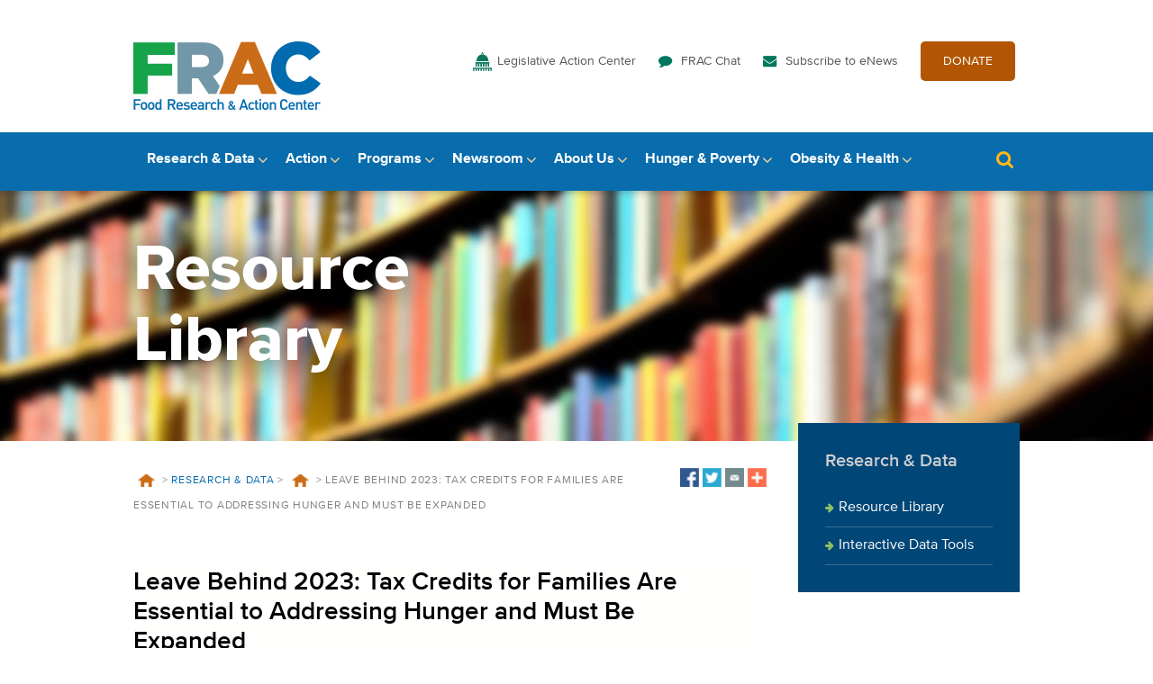

--- FILE ---
content_type: text/css; charset=UTF-8
request_url: https://frac.org/wp-content/themes/frac-theme/style.css?ver=6.8.3
body_size: 14947
content:
html,body,div,span,applet,object,iframe,h1,h2,h3,h4,h5,h6,p,blockquote,pre,a,abbr,acronym,address,big,cite,code,del,dfn,em,img,ins,kbd,q,s,samp,small,strike,strong,sub,sup,tt,var,b,u,i,center,dl,dt,dd,ol,ul,li,fieldset,form,label,legend,table,caption,tbody,tfoot,thead,tr,th,td,article,aside,canvas,details,embed,figure,figcaption,footer,header,hgroup,menu,nav,output,ruby,section,summary,time,mark,audio,video{margin:0;padding:0;border:0;font-size:100%;font:inherit;vertical-align:baseline}article,aside,details,figcaption,figure,footer,header,hgroup,menu,nav,section{display:block}body{line-height:1}ol,ul{list-style:none}blockquote,q{quotes:none}blockquote:before,blockquote:after,q:before,q:after{content:'';content:none}table{border-collapse:collapse;border-spacing:0}@font-face{font-family:Proxima Nova;src:url(fonts/proximanova-regular.ttf);src:url(fonts/proximanova-regular.eot?#iefix) format("embedded-opentype"),url(fonts/proximanova-regular.woff) format("woff"),url(fonts/proximanova-regular.ttf) format("truetype")}@font-face{font-family:Proxima Nova;src:url(fonts/proximanova-light.ttf);src:url(fonts/proximanova-light.eot?#iefix) format("embedded-opentype"),url(fonts/proximanova-light.woff) format("woff"),url(fonts/proximanova-light.ttf) format("truetype");font-weight:300}@font-face{font-family:Proxima Nova;src:url(fonts/proximanova-semibold.ttf);src:url(fonts/proximanova-semibold.eot?#iefix) format("embedded-opentype"),url(fonts/proximanova-semibold.woff) format("woff"),url(fonts/proximanova-semibold.ttf) format("truetype");font-weight:600}@font-face{font-family:Proxima Nova;src:url(fonts/proximanova-bold.ttf);src:url(fonts/proximanova-bold.eot?#iefix) format("embedded-opentype"),url(fonts/proximanova-bold.woff) format("woff"),url(fonts/proximanova-bold.ttf) format("truetype");font-weight:700}body{width:100%;max-width:2240px;margin:0 auto;font-family:"Proxima Nova",sans-serif;color:#4b4b4b}body>.main{min-height:300px;padding-bottom:20px}body.navOpen{overflow:hidden}.container{width:100%;-webkit-box-sizing:border-box;box-sizing:border-box;max-width:1440px;padding:0 20px;margin:0 auto}@media only screen and (min-width: 1024px) and (max-width: 1280px){.container{max-width:1024px;padding:0 20px}}.main .vc_row{margin-left:0;margin-right:0}.main .vc_column_container>.vc_column-inner{padding-left:0;padding-right:0}#at20mc{display:none}h2{margin-bottom:15px;font-size:28px;line-height:1.2em;color:#00556e}h3{margin-bottom:10px;font-size:28px;line-height:1.2em;font-weight:700;color:#00556e}h5{font-size:18px;line-height:1.2em;font-weight:700;color:#333}.text-styles,.wpb_text_column{line-height:1.4em}.text-styles h2,.wpb_text_column h2{font-size:42px;font-weight:700}@media only screen and (max-width: 767px){.text-styles h2,.wpb_text_column h2{font-size:32px}}@media only screen and (max-width: 767px){.text-styles h3,.wpb_text_column h3{font-size:24px}}.text-styles h4,.wpb_text_column h4{margin-bottom:20px;font-size:22px;line-height:1.2em;font-weight:700;color:#000}@media only screen and (max-width: 767px){.text-styles h4,.wpb_text_column h4{font-size:20px}}.text-styles p,.wpb_text_column p{margin-bottom:15px}.text-styles ul,.wpb_text_column ul{padding-left:30px;margin:15px 0}.text-styles ul li,.wpb_text_column ul li{list-style:disc outside none;margin-bottom:15px}.text-styles ol,.wpb_text_column ol{padding-left:0;counter-reset:item}.text-styles ol li,.wpb_text_column ol li{position:relative;padding:12px 0 12px 50px;margin-bottom:0;list-style:none outside none}.text-styles ol li:before,.wpb_text_column ol li:before{content:counter(item) " ";counter-increment:item;display:block;position:absolute;top:9px;left:0;width:50px;font-size:24px;font-weight:800;text-align:center;color:#b25603}.text-styles ol li:nth-child(odd),.wpb_text_column ol li:nth-child(odd){background-color:#eee}.text-styles table th,.wpb_text_column table th{padding:10px;text-align:left;font-weight:700}.text-styles table td,.wpb_text_column table td{padding:10px}.text-styles table.styled-table,.wpb_text_column table.styled-table{border-collapse:collapse;border-spacing:0;border-color:#d6dedf;width:100% !important;margin:20px 0}.text-styles table.styled-table th,.wpb_text_column table.styled-table th{font-family:"Proxima Nova",sans-serif;text-align:left;border-bottom:1px solid #d6dedf;padding-bottom:15px}.text-styles table.styled-table td,.wpb_text_column table.styled-table td{padding:15px 0;border-bottom:1px solid #d6dedf}.text-styles a:not(.button),.wpb_text_column a:not(.button){color:#086cad}.text-styles b,.text-styles strong,.wpb_text_column b,.wpb_text_column strong{font-weight:bold}.text-styles i,.text-styles em,.wpb_text_column i,.wpb_text_column em{font-style:italic}.entry-content hr{border:0;border-top:1px solid #cdcece}.intro{font-size:24px;line-height:1.4em;font-family:"Georgia",serif}@media only screen and (max-width: 1023px){.intro{font-size:18px}}p.custom-spacing{padding-top:90px;padding-bottom:15px;line-height:1.8em}@media only screen and (max-width: 1023px){p.custom-spacing{padding-top:10px;line-height:1.4em}}a{text-decoration:none;-webkit-transition:color 0.3s, background-color 0.3s;transition:color 0.3s, background-color 0.3s}a:hover{color:#086cad;cursor:pointer;text-decoration:underline}.button,.header .logo-and-utility .container .utility li.give a,#off-canvas .utility a.give,#page.resource-library .filters .container form input[type='submit'],main.resource-library .filters .container form input[type='submit']{display:inline-block;padding:15px 25px;border-radius:5px;background:none #b25603;font-size:14px;color:#fffffe;-webkit-transition:background-color 0.3s;transition:background-color 0.3s}.button:hover,.header .logo-and-utility .container .utility li.give a:hover,#off-canvas .utility a.give:hover,#page.resource-library .filters .container form input[type='submit']:hover,main.resource-library .filters .container form input[type='submit']:hover{background:#ca6e28;color:#fffffe;text-decoration:none}.additional{overflow:hidden;font-size:12px;line-height:22px;text-transform:uppercase;color:#818181}.additional li{float:left;margin-right:25px}.additional li a{display:inline-block;min-height:22px;padding-left:30px;color:#818181}.additional li a:hover{color:#00556e}.additional li a.share{background:url(images/icon-share-grey.png) left center no-repeat transparent}.additional li a.download{background:url(images/icon-download-grey.png) left center no-repeat transparent}.additional li .addthis_inline_share_toolbox .at-resp-share-element{font-size:inherit}.additional li .addthis_inline_share_toolbox .at-resp-share-element a.at-icon-wrapper{padding-top:1px;background:url(images/icon-share-grey.png) left top no-repeat transparent;background-color:transparent !important;color:#818181}.additional li .addthis_inline_share_toolbox .at-resp-share-element a.at-icon-wrapper:after{content:"Share";display:inline-block;padding-left:24px;line-height:22px;font-weight:normal;text-transform:uppercase}.additional li .addthis_inline_share_toolbox .at-resp-share-element a.at-icon-wrapper>span{display:none}.screen-reader-text{display:block;padding:10px 30px}.js .screen-reader-text{display:inline;padding:0;clip:rect(1px, 1px, 1px, 1px);position:absolute !important;height:1px;width:1px;overflow:hidden}.screen-reader-text:focus{background-color:#f1f1f1;border-radius:3px;clip:auto !important;color:#21759b;display:block;height:auto;left:5px;line-height:normal;padding:15px 23px 14px;text-decoration:none;top:5px;width:auto;z-index:100000}.main ul.blue-arrows{padding-left:10px;list-style:none outside none}.main ul.blue-arrows li{padding:0 15px;margin-bottom:10px;list-style:none outside none;background:url(images/icon-arrow-right-blue.png) left top 5px no-repeat transparent}.main ul.green-arrows{padding-left:10px;list-style:none outside none}.main ul.green-arrows li{list-style:none outside none;padding:0 15px;margin-bottom:10px;background:url(images/icon-arrow-right-green.png) left top 5px no-repeat transparent}.main a.learn-more{display:inline-block;padding-left:20px;padding-right:30px;margin-left:15px;border-left:1px solid #cdcece;background:url(images/icon-circle-arrow-right-orange.png) right center no-repeat transparent;font-size:16px;line-height:34px;font-weight:400;font-family:"Proxima Nova",sans-serif;text-transform:uppercase;vertical-align:middle;color:#676767}.main a.learn-more:hover{color:#90c263}ul.icon-list{padding-left:0;display:-webkit-box;display:-ms-flexbox;display:flex;-ms-flex-wrap:wrap;flex-wrap:wrap}ul.icon-list li{-webkit-box-flex:1;-ms-flex:1;flex:1;-ms-flex-preferred-size:50%;flex-basis:50%;-webkit-box-sizing:border-box;box-sizing:border-box;min-height:55px;max-width:50%;padding-left:65px;padding-top:8px;list-style:none outside none;background:url() left top no-repeat transparent}ul.icon-list li.icon-behavior-problems{background-image:url(images/icon-behavior-problems-blue.png)}ul.icon-list li.icon-developmental-delays{background-image:url(images/icon-developmental-delays-blue.png)}ul.icon-list li.icon-inappropriate-feeding-practices{background-image:url(images/icon-inappropriate-feeding-practices-blue.png)}ul.icon-list li.icon-obesity{background-image:url(images/icon-obesity-blue.png)}ul.icon-list li.icon-poor-growth{background-image:url(images/icon-poor-growth-blue.png)}ol.box-list{display:-webkit-box;display:-ms-flexbox;display:flex;padding-top:25px}@media only screen and (max-width: 1023px){ol.box-list{-ms-flex-wrap:wrap;flex-wrap:wrap}}@media only screen and (max-width: 567px){ol.box-list{display:block}}ol.box-list li{-webkit-box-flex:1;-ms-flex:1;flex:1;padding-top:80px;padding-left:0;padding-right:25px;margin-right:25px;margin-bottom:25px;border-right:1px dashed #00556e;background:transparent;font-size:13px;font-family:"arial","helvetica",sans-serif;color:dark-grey}@media only screen and (max-width: 1023px){ol.box-list li{-ms-flex-preferred-size:40%;flex-basis:40%;max-width:50%}}@media only screen and (max-width: 567px){ol.box-list li{max-width:none;padding-top:7px;padding-left:50px;padding-right:0;margin-right:0;border-right:0}}ol.box-list li:nth-child(odd){background-color:transparent}@media only screen and (max-width: 1023px){ol.box-list li:nth-child(even){border-right:0;margin-right:0;border-right:0}}ol.box-list li:last-child{border-right:0}ol.box-list li:before{position:absolute;top:0;left:0;width:55px;height:55px;border-radius:100px;background-color:#90c263;font-size:35px;line-height:48px;font-weight:800;font-family:"Proxima Nova",sans-serif;text-align:center;color:#fffffe}@media only screen and (max-width: 567px){ol.box-list li:before{width:35px;height:35px;font-size:20px;line-height:31px}}ol.box-list li h5{display:block;margin-bottom:15px;font-family:"Proxima Nova",sans-serif}.light-grey-gradient{background:#e6e7e7;background:-webkit-gradient(linear, left top, left bottom, from(#e6e7e7), to(#fffffe));background:linear-gradient(to bottom, #e6e7e7 0%, #fffffe 100%);filter:progid:DXImageTransform.Microsoft.gradient( startColorstr='$very-light-grey', endColorstr='$white',GradientType=0 )}.top-padding{padding-top:50px}@media only screen and (max-width: 1023px){.top-padding{padding-top:40px}}@media only screen and (min-width: 568px) and (max-width: 767px){.top-padding{padding-top:30px}}@media only screen and (max-width: 567px){.top-padding{padding-top:20px}}.close-bottom-gap{margin-bottom:-20px}.alignleft{float:left;max-width:50%;margin:0 15px 15px 0}.alignright{float:right;max-width:50%;margin:0 0 15px 15px}.aligncenter{width:100% !important;margin:15px 0}.aligncenter img{margin:0 auto;display:block}.aligncenter figcaption{display:block;text-align:center}.article-body img.aligncenter{max-width:100% !important;display:block;width:auto !important;margin:auto}html .news .article-list article .title{font-size:14px}.page-template-page-template-2col>.main:after,.blog>.main:after,.single-blog>.main:after,.two-col>.main:after{content:" ";display:block;height:1px;clear:both}@media only screen and (max-width: 1023px){.page-template-page-template-2col>.main .container.wrapper,.blog>.main .container.wrapper,.single-blog>.main .container.wrapper,.two-col>.main .container.wrapper{width:100%;padding:0}}.page-template-page-template-2col>.main .container.wrapper>.primary-content,.blog>.main .container.wrapper>.primary-content,.single-blog>.main .container.wrapper>.primary-content,.two-col>.main .container.wrapper>.primary-content{float:left;-webkit-box-sizing:border-box;box-sizing:border-box;width:75%;padding-right:35px}@media only screen and (max-width: 1023px), print{.page-template-page-template-2col>.main .container.wrapper>.primary-content,.blog>.main .container.wrapper>.primary-content,.single-blog>.main .container.wrapper>.primary-content,.two-col>.main .container.wrapper>.primary-content{width:100%;padding-right:0}}.page-template-page-template-2col>.main .container.wrapper>.primary-content .module>.container,.blog>.main .container.wrapper>.primary-content .module>.container,.single-blog>.main .container.wrapper>.primary-content .module>.container,.two-col>.main .container.wrapper>.primary-content .module>.container{padding-left:0;padding-right:0}@media only screen and (max-width: 1023px){.page-template-page-template-2col>.main .container.wrapper>.primary-content .module>.container,.blog>.main .container.wrapper>.primary-content .module>.container,.single-blog>.main .container.wrapper>.primary-content .module>.container,.two-col>.main .container.wrapper>.primary-content .module>.container{padding-left:15px;padding-right:15px}}.page-template-page-template-2col>.main .container.wrapper>.primary-content .module.video-billboard .container,.blog>.main .container.wrapper>.primary-content .module.video-billboard .container,.single-blog>.main .container.wrapper>.primary-content .module.video-billboard .container,.two-col>.main .container.wrapper>.primary-content .module.video-billboard .container{padding-top:50px;padding-bottom:30px}@media only screen and (max-width: 1023px){.page-template-page-template-2col>.main .container.wrapper>.primary-content .module.video-billboard .container,.blog>.main .container.wrapper>.primary-content .module.video-billboard .container,.single-blog>.main .container.wrapper>.primary-content .module.video-billboard .container,.two-col>.main .container.wrapper>.primary-content .module.video-billboard .container{padding:30px 0 10px}}.page-template-page-template-2col>.main .container.wrapper>.primary-content .module.video-billboard .container .text,.blog>.main .container.wrapper>.primary-content .module.video-billboard .container .text,.single-blog>.main .container.wrapper>.primary-content .module.video-billboard .container .text,.two-col>.main .container.wrapper>.primary-content .module.video-billboard .container .text{padding-top:80px;padding-bottom:55px}@media only screen and (max-width: 1023px){.page-template-page-template-2col>.main .container.wrapper>.primary-content .module.video-billboard .container .text,.blog>.main .container.wrapper>.primary-content .module.video-billboard .container .text,.single-blog>.main .container.wrapper>.primary-content .module.video-billboard .container .text,.two-col>.main .container.wrapper>.primary-content .module.video-billboard .container .text{padding:25px 20px}}.page-template-page-template-2col>.main .container.wrapper>.primary-content .module.publications .container>ul>li,.blog>.main .container.wrapper>.primary-content .module.publications .container>ul>li,.single-blog>.main .container.wrapper>.primary-content .module.publications .container>ul>li,.two-col>.main .container.wrapper>.primary-content .module.publications .container>ul>li{padding:15px 0}.page-template-page-template-2col>.main .container.wrapper>.sidebar-content,.blog>.main .container.wrapper>.sidebar-content,.single-blog>.main .container.wrapper>.sidebar-content,.two-col>.main .container.wrapper>.sidebar-content{float:left;width:25%;padding-top:25px}@media only screen and (max-width: 1023px), print{.page-template-page-template-2col>.main .container.wrapper>.sidebar-content,.blog>.main .container.wrapper>.sidebar-content,.single-blog>.main .container.wrapper>.sidebar-content,.two-col>.main .container.wrapper>.sidebar-content{width:100%;padding-right:0}.page-template-page-template-2col>.main .container.wrapper>.sidebar-content .widget_nav_menu,.blog>.main .container.wrapper>.sidebar-content .widget_nav_menu,.single-blog>.main .container.wrapper>.sidebar-content .widget_nav_menu,.two-col>.main .container.wrapper>.sidebar-content .widget_nav_menu{display:none}}.page-template-page-template-2col>.main .container.wrapper>.sidebar-content .widget_nav_menu .widgettitle,.blog>.main .container.wrapper>.sidebar-content .widget_nav_menu .widgettitle,.single-blog>.main .container.wrapper>.sidebar-content .widget_nav_menu .widgettitle,.two-col>.main .container.wrapper>.sidebar-content .widget_nav_menu .widgettitle{margin-bottom:20px;font-size:24px;color:#cdcece}.page-template-page-template-2col>.main .container.wrapper>.sidebar-content .news-and-chat .container,.blog>.main .container.wrapper>.sidebar-content .news-and-chat .container,.single-blog>.main .container.wrapper>.sidebar-content .news-and-chat .container,.two-col>.main .container.wrapper>.sidebar-content .news-and-chat .container{display:block;padding:20px 0}@media only screen and (max-width: 1023px), print{.page-template-page-template-2col>.main .container.wrapper>.sidebar-content .news-and-chat .container,.blog>.main .container.wrapper>.sidebar-content .news-and-chat .container,.single-blog>.main .container.wrapper>.sidebar-content .news-and-chat .container,.two-col>.main .container.wrapper>.sidebar-content .news-and-chat .container{padding-left:15px;padding-right:15px}}.page-template-page-template-2col>.main .container.wrapper>.sidebar-content .news-and-chat .container h3,.blog>.main .container.wrapper>.sidebar-content .news-and-chat .container h3,.single-blog>.main .container.wrapper>.sidebar-content .news-and-chat .container h3,.two-col>.main .container.wrapper>.sidebar-content .news-and-chat .container h3{font-size:20px;font-weight:600;color:#000}.page-template-page-template-2col>.main .container.wrapper>.sidebar-content .news-and-chat .container a,.blog>.main .container.wrapper>.sidebar-content .news-and-chat .container a,.single-blog>.main .container.wrapper>.sidebar-content .news-and-chat .container a,.two-col>.main .container.wrapper>.sidebar-content .news-and-chat .container a{line-height:19px}.page-template-page-template-2col>.main .container.wrapper>.sidebar-content .news-and-chat .container .button,.blog>.main .container.wrapper>.sidebar-content .news-and-chat .container .button,.single-blog>.main .container.wrapper>.sidebar-content .news-and-chat .container .button,.page-template-page-template-2col>.main .container.wrapper>.sidebar-content .news-and-chat .header .logo-and-utility .container .utility li.give a,.header .logo-and-utility .page-template-page-template-2col>.main .container.wrapper>.sidebar-content .news-and-chat .container .utility li.give a,.blog>.main .container.wrapper>.sidebar-content .news-and-chat .header .logo-and-utility .container .utility li.give a,.header .logo-and-utility .blog>.main .container.wrapper>.sidebar-content .news-and-chat .container .utility li.give a,.single-blog>.main .container.wrapper>.sidebar-content .news-and-chat .header .logo-and-utility .container .utility li.give a,.header .logo-and-utility .single-blog>.main .container.wrapper>.sidebar-content .news-and-chat .container .utility li.give a,.page-template-page-template-2col>.main .container.wrapper>.sidebar-content .news-and-chat .container #off-canvas .utility a.give,#off-canvas .utility .page-template-page-template-2col>.main .container.wrapper>.sidebar-content .news-and-chat .container a.give,.blog>.main .container.wrapper>.sidebar-content .news-and-chat .container #off-canvas .utility a.give,#off-canvas .utility .blog>.main .container.wrapper>.sidebar-content .news-and-chat .container a.give,.single-blog>.main .container.wrapper>.sidebar-content .news-and-chat .container #off-canvas .utility a.give,#off-canvas .utility .single-blog>.main .container.wrapper>.sidebar-content .news-and-chat .container a.give,.page-template-page-template-2col>.main .container.wrapper>.sidebar-content .news-and-chat #page.resource-library .filters .container form input[type='submit'],#page.resource-library .filters .page-template-page-template-2col>.main .container.wrapper>.sidebar-content .news-and-chat .container form input[type='submit'],.blog>.main .container.wrapper>.sidebar-content .news-and-chat #page.resource-library .filters .container form input[type='submit'],#page.resource-library .filters .blog>.main .container.wrapper>.sidebar-content .news-and-chat .container form input[type='submit'],.single-blog>.main .container.wrapper>.sidebar-content .news-and-chat #page.resource-library .filters .container form input[type='submit'],#page.resource-library .filters .single-blog>.main .container.wrapper>.sidebar-content .news-and-chat .container form input[type='submit'],.page-template-page-template-2col>.main .container.wrapper>.sidebar-content .news-and-chat main.resource-library .filters .container form input[type='submit'],main.resource-library .filters .page-template-page-template-2col>.main .container.wrapper>.sidebar-content .news-and-chat .container form input[type='submit'],.blog>.main .container.wrapper>.sidebar-content .news-and-chat main.resource-library .filters .container form input[type='submit'],main.resource-library .filters .blog>.main .container.wrapper>.sidebar-content .news-and-chat .container form input[type='submit'],.single-blog>.main .container.wrapper>.sidebar-content .news-and-chat main.resource-library .filters .container form input[type='submit'],main.resource-library .filters .single-blog>.main .container.wrapper>.sidebar-content .news-and-chat .container form input[type='submit'],.two-col>.main .container.wrapper>.sidebar-content .news-and-chat .container .button,.two-col>.main .container.wrapper>.sidebar-content .news-and-chat .header .logo-and-utility .container .utility li.give a,.header .logo-and-utility .two-col>.main .container.wrapper>.sidebar-content .news-and-chat .container .utility li.give a,.two-col>.main .container.wrapper>.sidebar-content .news-and-chat .container #off-canvas .utility a.give,#off-canvas .utility .two-col>.main .container.wrapper>.sidebar-content .news-and-chat .container a.give,.two-col>.main .container.wrapper>.sidebar-content .news-and-chat #page.resource-library .filters .container form input[type='submit'],#page.resource-library .filters .two-col>.main .container.wrapper>.sidebar-content .news-and-chat .container form input[type='submit'],.two-col>.main .container.wrapper>.sidebar-content .news-and-chat main.resource-library .filters .container form input[type='submit'],main.resource-library .filters .two-col>.main .container.wrapper>.sidebar-content .news-and-chat .container form input[type='submit']{display:none}.page-template-page-template-2col>.main .container.wrapper>.sidebar-content .news-and-chat .container .news,.blog>.main .container.wrapper>.sidebar-content .news-and-chat .container .news,.single-blog>.main .container.wrapper>.sidebar-content .news-and-chat .container .news,.two-col>.main .container.wrapper>.sidebar-content .news-and-chat .container .news{margin-right:0;margin-bottom:30px;padding:0 15px;border-right:0;border-left:6px solid #eeece1}@media only screen and (max-width: 1023px){.page-template-page-template-2col>.main .container.wrapper>.sidebar-content .news-and-chat .container .news,.blog>.main .container.wrapper>.sidebar-content .news-and-chat .container .news,.single-blog>.main .container.wrapper>.sidebar-content .news-and-chat .container .news,.two-col>.main .container.wrapper>.sidebar-content .news-and-chat .container .news{padding:0;border-left:0;border-bottom:6px solid #eeece1}}.page-template-page-template-2col>.main .container.wrapper>.sidebar-content .news-and-chat .container .news a,.blog>.main .container.wrapper>.sidebar-content .news-and-chat .container .news a,.single-blog>.main .container.wrapper>.sidebar-content .news-and-chat .container .news a,.two-col>.main .container.wrapper>.sidebar-content .news-and-chat .container .news a{font-size:14px;color:#086cad}.page-template-page-template-2col>.main .container.wrapper>.sidebar-content .news-and-chat .container .chat,.blog>.main .container.wrapper>.sidebar-content .news-and-chat .container .chat,.single-blog>.main .container.wrapper>.sidebar-content .news-and-chat .container .chat,.two-col>.main .container.wrapper>.sidebar-content .news-and-chat .container .chat{padding:0 15px;border-left:6px solid #eeece1}@media only screen and (max-width: 1023px), print{.page-template-page-template-2col>.main .container.wrapper>.sidebar-content .news-and-chat .container .chat,.blog>.main .container.wrapper>.sidebar-content .news-and-chat .container .chat,.single-blog>.main .container.wrapper>.sidebar-content .news-and-chat .container .chat,.two-col>.main .container.wrapper>.sidebar-content .news-and-chat .container .chat{padding:0;border-left:0}}.page-template-page-template-2col>.main .container.wrapper>.sidebar-content .news-and-chat .container .chat .article-list article,.blog>.main .container.wrapper>.sidebar-content .news-and-chat .container .chat .article-list article,.single-blog>.main .container.wrapper>.sidebar-content .news-and-chat .container .chat .article-list article,.two-col>.main .container.wrapper>.sidebar-content .news-and-chat .container .chat .article-list article{overflow:hidden;min-height:72px}.page-template-page-template-2col>.main .container.wrapper>.sidebar-content .news-and-chat .container .chat .article-list article .meta,.blog>.main .container.wrapper>.sidebar-content .news-and-chat .container .chat .article-list article .meta,.single-blog>.main .container.wrapper>.sidebar-content .news-and-chat .container .chat .article-list article .meta,.two-col>.main .container.wrapper>.sidebar-content .news-and-chat .container .chat .article-list article .meta{color:#fffffe}.page-template-page-template-2col>.main .container.wrapper>.sidebar-content .news-and-chat .container .chat .article-list article .meta .author,.blog>.main .container.wrapper>.sidebar-content .news-and-chat .container .chat .article-list article .meta .author,.single-blog>.main .container.wrapper>.sidebar-content .news-and-chat .container .chat .article-list article .meta .author,.two-col>.main .container.wrapper>.sidebar-content .news-and-chat .container .chat .article-list article .meta .author{display:none}.page-template-page-template-2col>.main .container.wrapper>.sidebar-content .news-and-chat .container .chat .article-list article .title,.blog>.main .container.wrapper>.sidebar-content .news-and-chat .container .chat .article-list article .title,.single-blog>.main .container.wrapper>.sidebar-content .news-and-chat .container .chat .article-list article .title,.two-col>.main .container.wrapper>.sidebar-content .news-and-chat .container .chat .article-list article .title{font-size:inherit;font-weight:inherit;color:#086cad}.page-template-page-template-2col>.main .container.wrapper>.sidebar-content .news-and-chat .container .chat .article-list article .desc,.blog>.main .container.wrapper>.sidebar-content .news-and-chat .container .chat .article-list article .desc,.single-blog>.main .container.wrapper>.sidebar-content .news-and-chat .container .chat .article-list article .desc,.two-col>.main .container.wrapper>.sidebar-content .news-and-chat .container .chat .article-list article .desc{display:none}.blog.single .primary-content .tags,.single.single-blog .primary-content .tags{margin-top:40px}.blog .primary-content h2,.single-blog .primary-content h2{margin-bottom:40px;font-size:40px;font-weight:600;color:#00556e}@media only screen and (min-width: 768px) and (max-width: 1023px){.blog .primary-content h2,.single-blog .primary-content h2{font-size:32px}}@media only screen and (max-width: 767px){.blog .primary-content h2,.single-blog .primary-content h2{margin-bottom:24px;font-size:24px}}@media only screen and (min-width: 568px) and (max-width: 767px){.blog .primary-content h2,.single-blog .primary-content h2{font-size:28px}}.blog .primary-content article,.single-blog .primary-content article{padding:40px 0;border-top:1px solid #d6dedf}.blog .primary-content article:first-child,.single-blog .primary-content article:first-child{padding-top:0;border-top:0}.blog .primary-content article .date,.single-blog .primary-content article .date{margin-bottom:5px;font-size:14px;text-transform:uppercase;color:#676767}.blog .primary-content article .title,.single-blog .primary-content article .title{margin-bottom:12px;font-size:28px;line-height:1.2em;font-weight:600}@media only screen and (min-width: 768px) and (max-width: 1023px){.blog .primary-content article .title,.single-blog .primary-content article .title{font-size:28px}}@media only screen and (max-width: 767px){.blog .primary-content article .title,.single-blog .primary-content article .title{margin-bottom:24px;font-size:20px}}@media only screen and (min-width: 568px) and (max-width: 767px){.blog .primary-content article .title,.single-blog .primary-content article .title{font-size:24px}}.blog .primary-content article .title a,.single-blog .primary-content article .title a{color:#000}.blog .primary-content article .title a:hover,.single-blog .primary-content article .title a:hover{color:#02566f}.blog .primary-content article .author,.single-blog .primary-content article .author{overflow:hidden;margin-bottom:25px;font-size:13px;color:#676767}.blog .primary-content article .author .media,.single-blog .primary-content article .author .media{float:left}.blog .primary-content article .author .media img,.single-blog .primary-content article .author .media img{padding-right:0;margin-right:10px;border-radius:100px}.blog .primary-content article .author .byline,.single-blog .primary-content article .author .byline{padding-top:15px;margin-bottom:4px;text-transform:uppercase}.blog .primary-content article .author .byline a,.single-blog .primary-content article .author .byline a{color:#086cad}.blog .primary-content article .author .byline a:hover,.single-blog .primary-content article .author .byline a:hover{color:#676767}.blog .primary-content article .author .byline span,.single-blog .primary-content article .author .byline span{color:#b25603}.blog .primary-content article .desc,.single-blog .primary-content article .desc{clear:both;margin-bottom:20px;line-height:1.4em;color:#4b4b4b}.blog .primary-content article .read-more,.single-blog .primary-content article .read-more{margin-bottom:35px;font-size:14px;font-weight:600;font-family:"arial","helvetica",sans-serif}.blog .primary-content article .read-more a,.single-blog .primary-content article .read-more a{color:#086cad}.blog .primary-content article .read-more a:hover,.single-blog .primary-content article .read-more a:hover{color:#676767}.blog .primary-content article .tags,.single-blog .primary-content article .tags{font-size:12px}.blog .primary-content article .tags span,.single-blog .primary-content article .tags span{text-transform:uppercase}.blog .primary-content article .tags a,.single-blog .primary-content article .tags a{color:#086cad}.blog .primary-content article .tags a:hover,.single-blog .primary-content article .tags a:hover{color:#676767}.blog .primary-content article p,.single-blog .primary-content article p{margin-bottom:15px;line-height:1.4em}.blog .primary-content article .article-body img,.single-blog .primary-content article .article-body img{padding:15px}.blog .primary-content article .article-body figcaption,.single-blog .primary-content article .article-body figcaption{font-size:13px;font-style:italic;font-family:"Georgia",serif;color:#676767}.blog #blog-sidebar h3,.single-blog #blog-sidebar h3{font-size:20px;font-weight:600;color:#000}.blog #blog-sidebar .menu.module,.single-blog #blog-sidebar .menu.module,.blog #blog-sidebar .page-template-page-template-2col>.main .container.wrapper>.sidebar-content .widget_nav_menu,.page-template-page-template-2col>.main .container.wrapper>.sidebar-content .blog #blog-sidebar .widget_nav_menu,.single-blog #blog-sidebar .page-template-page-template-2col>.main .container.wrapper>.sidebar-content .widget_nav_menu,.page-template-page-template-2col>.main .container.wrapper>.sidebar-content .single-blog #blog-sidebar .widget_nav_menu,.blog>.main #blog-sidebar .container.wrapper>.sidebar-content .widget_nav_menu,.blog>.main .container.wrapper>.sidebar-content #blog-sidebar .widget_nav_menu,.single-blog #blog-sidebar .blog>.main .container.wrapper>.sidebar-content .widget_nav_menu,.blog #blog-sidebar .single-blog>.main .container.wrapper>.sidebar-content .widget_nav_menu,.single-blog>.main #blog-sidebar .container.wrapper>.sidebar-content .widget_nav_menu,.single-blog>.main .container.wrapper>.sidebar-content #blog-sidebar .widget_nav_menu,.blog #blog-sidebar .two-col>.main .container.wrapper>.sidebar-content .widget_nav_menu,.two-col>.main .container.wrapper>.sidebar-content .blog #blog-sidebar .widget_nav_menu,.single-blog #blog-sidebar .two-col>.main .container.wrapper>.sidebar-content .widget_nav_menu,.two-col>.main .container.wrapper>.sidebar-content .single-blog #blog-sidebar .widget_nav_menu{display:block;margin-bottom:42px}.blog #blog-sidebar .topics.module,.single-blog #blog-sidebar .topics.module{padding:0 0 20px 22px;margin-bottom:62px;border-left:6px solid #eeece1}@media only screen and (max-width: 1023px){.blog #blog-sidebar .topics.module,.single-blog #blog-sidebar .topics.module{padding-left:30px;border-left:0}}.blog #blog-sidebar .topics.module h3,.single-blog #blog-sidebar .topics.module h3{margin-bottom:10px}.blog #blog-sidebar .topics.module li,.single-blog #blog-sidebar .topics.module li{display:inline-block;padding-bottom:5px}.blog #blog-sidebar .topics.module li a,.single-blog #blog-sidebar .topics.module li a{display:inline-block;padding:10px 15px;border-radius:5px;background-color:#547e86;color:#fffffe}.blog #blog-sidebar .topics.module li a:hover,.single-blog #blog-sidebar .topics.module li a:hover{background-color:#086cad}.blog #blog-sidebar .subscribe.module,.single-blog #blog-sidebar .subscribe.module{padding:10px 0 20px 22px;margin-bottom:62px;border-left:6px solid #eeece1}@media only screen and (max-width: 1023px){.blog #blog-sidebar .subscribe.module,.single-blog #blog-sidebar .subscribe.module{padding-left:30px;border-left:0}}.blog #blog-sidebar .subscribe.module h3,.single-blog #blog-sidebar .subscribe.module h3{margin-bottom:25px}.blog #blog-sidebar .subscribe.module form input[type='text'],.single-blog #blog-sidebar .subscribe.module form input[type='text']{display:block;width:90%;padding:15px;margin-bottom:15px;border:1px solid #e6e7e7;border-radius:5px;background:#e6e7e7}@media only screen and (max-width: 1023px){.blog #blog-sidebar .subscribe.module form input[type='text'],.single-blog #blog-sidebar .subscribe.module form input[type='text']{float:left;width:70%;margin-right:10px}}@media only screen and (min-width: 568px) and (max-width: 767px){.blog #blog-sidebar .subscribe.module form input[type='text'],.single-blog #blog-sidebar .subscribe.module form input[type='text']{width:65%}}@media only screen and (max-width: 567px){.blog #blog-sidebar .subscribe.module form input[type='text'],.single-blog #blog-sidebar .subscribe.module form input[type='text']{width:90%;margin-right:0}}.blog #blog-sidebar .subscribe.module form .button,.single-blog #blog-sidebar .subscribe.module form .button,.blog #blog-sidebar .subscribe.module form .header .logo-and-utility .container .utility li.give a,.header .logo-and-utility .container .utility li.give .blog #blog-sidebar .subscribe.module form a,.single-blog #blog-sidebar .subscribe.module form .header .logo-and-utility .container .utility li.give a,.header .logo-and-utility .container .utility li.give .single-blog #blog-sidebar .subscribe.module form a,.blog #blog-sidebar .subscribe.module form #off-canvas .utility a.give,#off-canvas .utility .blog #blog-sidebar .subscribe.module form a.give,.single-blog #blog-sidebar .subscribe.module form #off-canvas .utility a.give,#off-canvas .utility .single-blog #blog-sidebar .subscribe.module form a.give,.blog #blog-sidebar .subscribe.module #page.resource-library .filters .container form input[type='submit'],#page.resource-library .filters .container .blog #blog-sidebar .subscribe.module form input[type='submit'],.single-blog #blog-sidebar .subscribe.module #page.resource-library .filters .container form input[type='submit'],#page.resource-library .filters .container .single-blog #blog-sidebar .subscribe.module form input[type='submit'],.blog #blog-sidebar .subscribe.module main.resource-library .filters .container form input[type='submit'],main.resource-library .filters .container .blog #blog-sidebar .subscribe.module form input[type='submit'],.single-blog #blog-sidebar .subscribe.module main.resource-library .filters .container form input[type='submit'],main.resource-library .filters .container .single-blog #blog-sidebar .subscribe.module form input[type='submit']{border:0}@media only screen and (max-width: 1023px){.blog #blog-sidebar .subscribe.module form .button,.single-blog #blog-sidebar .subscribe.module form .button,.blog #blog-sidebar .subscribe.module form .header .logo-and-utility .container .utility li.give a,.header .logo-and-utility .container .utility li.give .blog #blog-sidebar .subscribe.module form a,.single-blog #blog-sidebar .subscribe.module form .header .logo-and-utility .container .utility li.give a,.header .logo-and-utility .container .utility li.give .single-blog #blog-sidebar .subscribe.module form a,.blog #blog-sidebar .subscribe.module form #off-canvas .utility a.give,#off-canvas .utility .blog #blog-sidebar .subscribe.module form a.give,.single-blog #blog-sidebar .subscribe.module form #off-canvas .utility a.give,#off-canvas .utility .single-blog #blog-sidebar .subscribe.module form a.give,.blog #blog-sidebar .subscribe.module #page.resource-library .filters .container form input[type='submit'],#page.resource-library .filters .container .blog #blog-sidebar .subscribe.module form input[type='submit'],.single-blog #blog-sidebar .subscribe.module #page.resource-library .filters .container form input[type='submit'],#page.resource-library .filters .container .single-blog #blog-sidebar .subscribe.module form input[type='submit'],.blog #blog-sidebar .subscribe.module main.resource-library .filters .container form input[type='submit'],main.resource-library .filters .container .blog #blog-sidebar .subscribe.module form input[type='submit'],.single-blog #blog-sidebar .subscribe.module main.resource-library .filters .container form input[type='submit'],main.resource-library .filters .container .single-blog #blog-sidebar .subscribe.module form input[type='submit']{width:25%}}@media only screen and (min-width: 568px) and (max-width: 767px){.blog #blog-sidebar .subscribe.module form .button,.single-blog #blog-sidebar .subscribe.module form .button,.blog #blog-sidebar .subscribe.module form .header .logo-and-utility .container .utility li.give a,.header .logo-and-utility .container .utility li.give .blog #blog-sidebar .subscribe.module form a,.single-blog #blog-sidebar .subscribe.module form .header .logo-and-utility .container .utility li.give a,.header .logo-and-utility .container .utility li.give .single-blog #blog-sidebar .subscribe.module form a,.blog #blog-sidebar .subscribe.module form #off-canvas .utility a.give,#off-canvas .utility .blog #blog-sidebar .subscribe.module form a.give,.single-blog #blog-sidebar .subscribe.module form #off-canvas .utility a.give,#off-canvas .utility .single-blog #blog-sidebar .subscribe.module form a.give,.blog #blog-sidebar .subscribe.module #page.resource-library .filters .container form input[type='submit'],#page.resource-library .filters .container .blog #blog-sidebar .subscribe.module form input[type='submit'],.single-blog #blog-sidebar .subscribe.module #page.resource-library .filters .container form input[type='submit'],#page.resource-library .filters .container .single-blog #blog-sidebar .subscribe.module form input[type='submit'],.blog #blog-sidebar .subscribe.module main.resource-library .filters .container form input[type='submit'],main.resource-library .filters .container .blog #blog-sidebar .subscribe.module form input[type='submit'],.single-blog #blog-sidebar .subscribe.module main.resource-library .filters .container form input[type='submit'],main.resource-library .filters .container .single-blog #blog-sidebar .subscribe.module form input[type='submit']{width:30%}}@media only screen and (max-width: 567px){.blog #blog-sidebar .subscribe.module form .button,.single-blog #blog-sidebar .subscribe.module form .button,.blog #blog-sidebar .subscribe.module form .header .logo-and-utility .container .utility li.give a,.header .logo-and-utility .container .utility li.give .blog #blog-sidebar .subscribe.module form a,.single-blog #blog-sidebar .subscribe.module form .header .logo-and-utility .container .utility li.give a,.header .logo-and-utility .container .utility li.give .single-blog #blog-sidebar .subscribe.module form a,.blog #blog-sidebar .subscribe.module form #off-canvas .utility a.give,#off-canvas .utility .blog #blog-sidebar .subscribe.module form a.give,.single-blog #blog-sidebar .subscribe.module form #off-canvas .utility a.give,#off-canvas .utility .single-blog #blog-sidebar .subscribe.module form a.give,.blog #blog-sidebar .subscribe.module #page.resource-library .filters .container form input[type='submit'],#page.resource-library .filters .container .blog #blog-sidebar .subscribe.module form input[type='submit'],.single-blog #blog-sidebar .subscribe.module #page.resource-library .filters .container form input[type='submit'],#page.resource-library .filters .container .single-blog #blog-sidebar .subscribe.module form input[type='submit'],.blog #blog-sidebar .subscribe.module main.resource-library .filters .container form input[type='submit'],main.resource-library .filters .container .blog #blog-sidebar .subscribe.module form input[type='submit'],.single-blog #blog-sidebar .subscribe.module main.resource-library .filters .container form input[type='submit'],main.resource-library .filters .container .single-blog #blog-sidebar .subscribe.module form input[type='submit']{width:auto}}.blog #blog-sidebar .subscribe.module form .button:hover,.single-blog #blog-sidebar .subscribe.module form .button:hover,.blog #blog-sidebar .subscribe.module form .header .logo-and-utility .container .utility li.give a:hover,.header .logo-and-utility .container .utility li.give .blog #blog-sidebar .subscribe.module form a:hover,.single-blog #blog-sidebar .subscribe.module form .header .logo-and-utility .container .utility li.give a:hover,.header .logo-and-utility .container .utility li.give .single-blog #blog-sidebar .subscribe.module form a:hover,.blog #blog-sidebar .subscribe.module form #off-canvas .utility a.give:hover,#off-canvas .utility .blog #blog-sidebar .subscribe.module form a.give:hover,.single-blog #blog-sidebar .subscribe.module form #off-canvas .utility a.give:hover,#off-canvas .utility .single-blog #blog-sidebar .subscribe.module form a.give:hover,.blog #blog-sidebar .subscribe.module #page.resource-library .filters .container form input[type='submit']:hover,#page.resource-library .filters .container .blog #blog-sidebar .subscribe.module form input[type='submit']:hover,.single-blog #blog-sidebar .subscribe.module #page.resource-library .filters .container form input[type='submit']:hover,#page.resource-library .filters .container .single-blog #blog-sidebar .subscribe.module form input[type='submit']:hover,.blog #blog-sidebar .subscribe.module main.resource-library .filters .container form input[type='submit']:hover,main.resource-library .filters .container .blog #blog-sidebar .subscribe.module form input[type='submit']:hover,.single-blog #blog-sidebar .subscribe.module main.resource-library .filters .container form input[type='submit']:hover,main.resource-library .filters .container .single-blog #blog-sidebar .subscribe.module form input[type='submit']:hover{cursor:pointer}.blog #blog-sidebar .call-to-action.module,.single-blog #blog-sidebar .call-to-action.module{padding:10px 0 20px 22px;margin-bottom:62px;border-left:6px solid #eeece1}@media only screen and (max-width: 1023px){.blog #blog-sidebar .call-to-action.module,.single-blog #blog-sidebar .call-to-action.module{padding-left:30px;border-left:0}}.blog #blog-sidebar .call-to-action.module h3,.single-blog #blog-sidebar .call-to-action.module h3{margin-bottom:20px}.blog #blog-sidebar .call-to-action.module .button-holder,.single-blog #blog-sidebar .call-to-action.module .button-holder{margin-top:20px}.blog #blog-sidebar #blog-recent-articles.news-and-chat.module .container,.single-blog #blog-sidebar #blog-recent-articles.news-and-chat.module .container{padding-top:0}.blog #blog-sidebar #blog-recent-articles.news-and-chat.module .container #section-title,.single-blog #blog-sidebar #blog-recent-articles.news-and-chat.module .container #section-title{font-size:20px;font-weight:600;color:#000}.blog #blog-sidebar #blog-recent-articles.news-and-chat.module .container .chat,.single-blog #blog-sidebar #blog-recent-articles.news-and-chat.module .container .chat{padding-top:1px;padding-left:20px}.pagination{padding-bottom:40px;text-align:right}.pagination a{color:#00556e}.pagination a:hover{color:#676767}.pagination>.pods-pagination-paginate>*,.pagination .nav-links>*{position:relative;display:inline-block;padding:5px 7px;font-size:16px;line-height:1}.pagination>.pods-pagination-paginate>.page-numbers:after,.pagination .nav-links>.page-numbers:after{content:'';position:absolute;display:block;width:1px;height:16px;right:-3px;top:5px;background-color:#e1e1e1;-webkit-transform:skew(-20deg) !important;transform:skew(-20deg) !important}.pagination>.pods-pagination-paginate>.next:after,.pagination .nav-links>.next:after{display:none}.pagination>.pods-pagination-paginate>.current,.pagination .nav-links>.current{font-weight:600}.pagination .screen-reader-text{display:none}.single-blog .primary-content .tags{margin-top:40px}.header a{text-decoration:none}.header .logo-and-utility{overflow:hidden;padding-top:46px;-webkit-transition:all 0.4s;transition:all 0.4s}@media only screen and (min-width: 1024px) and (max-width: 1280px){.header .logo-and-utility{padding-bottom:20px}}@media only screen and (max-width: 1023px){.header .logo-and-utility{padding-top:0}}.header .logo-and-utility .container .logo{float:left;padding-bottom:1px}@media only screen and (max-width: 1023px){.header .logo-and-utility .container .logo{padding:20px 0 5px}}.header .logo-and-utility .container .logo img{max-width:210px}@media only screen and (max-width: 567px){.header .logo-and-utility .container .logo img{max-width:150px}}.header .logo-and-utility .container .utility{float:right}@media only screen and (max-width: 1023px){.header .logo-and-utility .container .utility{display:none}}@media print{.header .logo-and-utility .container .utility{display:none}}.header .logo-and-utility .container .utility li{float:left;padding:0 10px}@media only screen and (min-width: 1024px) and (max-width: 1280px){.header .logo-and-utility .container .utility li{padding-right:5px}}.header .logo-and-utility .container .utility li a{display:block;padding:15px 10px 15px 25px;background:url(images/icon-placeholder.png) left center no-repeat transparent;font-size:14px;color:#565656}.header .logo-and-utility .container .utility li a:hover{color:#086cad}.header .logo-and-utility .container .utility li.action a{background-image:url(images/icon-capitol-green.png);padding-left:27px}.header .logo-and-utility .container .utility li.chat a{background-image:url(images/icon-chat-green.png)}.header .logo-and-utility .container .utility li.mail a{background-image:url(images/icon-mail-green.png)}.header .logo-and-utility .container .utility li.give a{background-image:none}.header .logo-and-utility .container .menu-toggle{display:none;position:absolute;right:0;top:10px;height:80px;padding-right:25px;font-size:12px;line-height:82px;text-transform:uppercase;color:#818181;cursor:pointer}@media only screen and (max-width: 1023px){.header .logo-and-utility .container .menu-toggle{display:inline-block}}@media only screen and (max-width: 567px){.header .logo-and-utility .container .menu-toggle{padding-right:15px}}.header .logo-and-utility .container .menu-toggle .icon{display:block;float:right;height:42px;width:42px;margin:19px 0 0 10px;border-radius:4px;background:url(images/icon-hamburger-white.png) center no-repeat #fcb717}.header .main-navigation.primary{background-color:#086cad}@media print{.header .main-navigation.primary{display:none}}.header .main-navigation.primary .container nav{position:relative;height:65px}@media only screen and (max-width: 1023px){.header .main-navigation.primary .container nav{height:25px}}.header .main-navigation.primary .container nav>ul{position:relative}@media (min-width: 1281px){.header .main-navigation.primary .container nav>ul{float:right;padding:0 0 0 20px}}@media only screen and (max-width: 1023px){.header .main-navigation.primary .container nav>ul{width:100%}}.header .main-navigation.primary .container nav>ul:before{content:" ";display:block;position:absolute;right:100%;top:-1px;width:10000px;height:36px;background-color:#fffffe;-webkit-transform:skewX(-23deg);transform:skewX(-23deg)}@media only screen and (min-width: 1024px) and (max-width: 1280px){.header .main-navigation.primary .container nav>ul:before{display:none}}@media only screen and (max-width: 1023px){.header .main-navigation.primary .container nav>ul:before{height:15px;margin-right:-265px}}@media only screen and (max-width: 567px){.header .main-navigation.primary .container nav>ul:before{margin-right:-210px}}.header .main-navigation.primary .container nav>ul>li{float:left;height:65px}@media only screen and (max-width: 1023px){.header .main-navigation.primary .container nav>ul>li{display:none}}.header .main-navigation.primary .container nav>ul>li>a{display:block;padding:0 19px;line-height:61px;font-size:17px;font-weight:bold;color:#fffffe}@media only screen and (min-width: 1024px) and (max-width: 1420px){.header .main-navigation.primary .container nav>ul>li>a{font-size:16px}}@media only screen and (min-width: 1024px) and (max-width: 1280px){.header .main-navigation.primary .container nav>ul>li>a{padding-left:15px}}@media print{.header .main-navigation.primary .container nav>ul>li>a{color:#000}}.header .main-navigation.primary .container nav>ul>li.parent a{background:url(images/icon-caret-down-yellow.png) right 5px center no-repeat transparent}.header .main-navigation.primary .container nav>ul>li.small a{font-size:13px;font-weight:normal}@media only screen and (min-width: 1024px) and (max-width: 1420px){.header .main-navigation.primary .container nav>ul>li.small a{padding-top:24px;padding-bottom:17px;font-size:12px;line-height:15px}}@media only screen and (min-width: 1024px) and (max-width: 1420px){.header .main-navigation.primary .container nav>ul>li.small{max-width:150px}}.header .main-navigation.primary .container nav>ul>li.search{float:right}@media (min-width: 1281px){.header .main-navigation.primary .container nav>ul>li.search{margin-left:50px}}.header .main-navigation.primary .container nav>ul>li .subnav{display:none;visibility:hidden;position:absolute;left:-0.5%;top:65px;overflow:hidden;-webkit-box-sizing:border-box;box-sizing:border-box;z-index:5;width:100%;padding:30px 30px 30px 40px;-webkit-box-shadow:0 3px 4px 0 rgba(0,0,0,0.4);box-shadow:0 3px 4px 0 rgba(0,0,0,0.4);background:rgba(255,255,255,0.95);opacity:0;-webkit-transition:all 0.3s ease-in-out 0s, visibility 0s linear 0.3s, z-index 0s linear 0.01s;transition:all 0.3s ease-in-out 0s, visibility 0s linear 0.3s, z-index 0s linear 0.01s}.header .main-navigation.primary .container nav>ul>li .subnav .menu-content{width:47%;float:left}.header .main-navigation.primary .container nav>ul>li .subnav .menu-content .title{padding:10px 0 15px;font-size:26px;font-weight:bold;color:#02566f}.header .main-navigation.primary .container nav>ul>li .subnav .menu-content .title a{color:#02566f}.header .main-navigation.primary .container nav>ul>li .subnav .menu-content ul{-webkit-column-count:2;column-count:2;-webkit-column-gap:40px;column-gap:25px}.header .main-navigation.primary .container nav>ul>li .subnav .menu-content ul li{display:inline-block;width:100%}.header .main-navigation.primary .container nav>ul>li .subnav .menu-content ul li a{display:block;-webkit-box-sizing:border-box;box-sizing:border-box;width:100%;padding:10px 15px;border-bottom:1px solid #d6dedf;background:url(images/icon-arrow-right-green.png) left top 12px no-repeat transparent;font-size:14px;line-height:18px;color:#000}.header .main-navigation.primary .container nav>ul>li .subnav .menu-content ul li a:hover{color:#547e86}.header .main-navigation.primary .container nav>ul>li .subnav .menu-content ul li .sub-menu{display:none}.header .main-navigation.primary .container nav>ul>li .subnav .cta{display:block;float:right;overflow:hidden;display:-webkit-box;display:-ms-flexbox;display:flex;width:48%;background-color:#e6e7e7;cursor:pointer}.header .main-navigation.primary .container nav>ul>li .subnav .cta .text{-webkit-box-flex:1;-ms-flex:1;flex:1;padding:25px 22px}.header .main-navigation.primary .container nav>ul>li .subnav .cta .text .label{margin-bottom:10px;font-size:12px;text-transform:uppercase;color:#02566f}.header .main-navigation.primary .container nav>ul>li .subnav .cta .text .title{margin-bottom:12px;font-size:18px;font-weight:600;color:#000}.header .main-navigation.primary .container nav>ul>li .subnav .cta .text p{margin-bottom:10px;font-size:13px;line-height:18px;font-family:"arial","helvetica",sans-serif;color:#333}.header .main-navigation.primary .container nav>ul>li .subnav .cta .text .link{margin:15px 0 5px;display:inline-block;padding-right:10px;background:url(images/icon-caret-right-green.png) right center no-repeat transparent;font-size:13px;color:#086cad}.header .main-navigation.primary .container nav>ul>li .subnav .cta .image{-webkit-box-flex:1;-ms-flex:1;flex:1;background:url(images/image-thumbnail-trending.jpg) center no-repeat transparent;background-size:cover;font-size:0}.header .main-navigation.primary .container nav>ul>li .subnav .cta:hover .link{color:#1aa44a}.header .main-navigation.primary .container nav>ul>li.search:hover .subnav{display:none}.header .main-navigation.primary .container nav>ul>li.search>a{text-indent:-9999px;background:url(images/icon-search-orange.png) center no-repeat transparent}.header .main-navigation.primary .container nav>ul>li.search .subnav.active{display:block}.header .main-navigation.primary .container nav>ul>li.search .subnav .menu-content{width:45%}.header .main-navigation.primary .container nav>ul>li.search .subnav .menu-content form input.text{display:block;float:left;width:80%;height:54px;padding:0 20px;border:0;border-radius:3px 0 0 3px;background-color:#e6e7e7;font-family:"Georgia",serif;font-style:italic}.header .main-navigation.primary .container nav>ul>li.search .subnav .menu-content form input.submit{display:block;float:left;width:65px;height:54px;border:0;border-radius:0 3px 3px 0;background:url(images/icon-search-white.png) center no-repeat #fcb717;font-size:0;cursor:pointer}.header .main-navigation.primary .container nav>ul>li.search .subnav .cta{display:block;min-height:33px;padding:9px 0 9px 40px;background:url(images/icon-bookmark.png) left center no-repeat transparent}.header .main-navigation.primary .container nav>ul>li.search .subnav .cta .title{display:inline-block;padding-right:20px;margin-bottom:5px;background:url(images/icon-caret-right-grey.png) right center no-repeat transparent;font-size:18px}.header .main-navigation.primary .container nav>ul>li.search .subnav .cta .title span{color:#086cad}.header .main-navigation.primary .container nav>ul>li.search .subnav .cta p{font-size:13px;font-family:"arial","helvetica",sans-serif}.header .main-navigation.primary .container nav>ul>li:hover>a{color:#fcb717}.header .main-navigation.primary .container nav>ul>li:hover .subnav{visibility:visible;opacity:1;-webkit-transition-delay:0s, 0s, 0.3s;transition-delay:0s, 0s, 0.3s}.header .main-navigation.primary .container nav>ul>li.parent:hover>a{background-image:url(images/icon-caret-up-yellow.png)}.header .main-navigation.primary .container .bottom{clear:both;height:0px}#off-canvas{position:fixed;top:0;left:100%;z-index:1000;overflow:hidden;width:250px;height:100%;padding:20px;background-color:#fff;-webkit-transform:translate3d(0, 0, 0);transform:translate3d(0, 0, 0);-webkit-transition:all 0.4s;transition:all 0.4s;display:none}@media only screen and (max-width: 1023px){#off-canvas{display:block}}#off-canvas .mobile-search{overflow:hidden;-webkit-box-sizing:border-box;box-sizing:border-box;padding-bottom:15px}#off-canvas .mobile-search input.text{display:block;-webkit-box-sizing:border-box;box-sizing:border-box;float:left;width:140px;height:52px;padding:0 20px;border:0;border-radius:3px 0 0 3px;background-color:#e6e7e7;font-family:"Georgia",serif;font-style:italic}#off-canvas .mobile-search input.submit{display:block;float:left;width:52px;height:52px;border:0;border-radius:0 3px 3px 0;background:url(images/icon-search-white-small.png) center no-repeat #fcb717;font-size:0;cursor:pointer}#off-canvas .main-navigation{width:100%;background-color:#fff}#off-canvas .main-navigation .container{-webkit-box-sizing:inherit;box-sizing:inherit;width:100%;padding:0}#off-canvas .main-navigation .container nav.main{padding-bottom:15px}#off-canvas .main-navigation .container nav>ul{width:100%}#off-canvas .main-navigation .container nav>ul>li{float:none;display:block;height:auto;border-bottom:1px solid #b2c5c1}#off-canvas .main-navigation .container nav>ul>li>a{display:block;padding:15px 0;font-size:16px;line-height:auto;font-weight:600;color:#333}#off-canvas .main-navigation .container nav>ul>li .subnav{display:none;padding:15px 0;border-bottom:1px solid #b2c5c1;-webkit-box-shadow:none;box-shadow:none}#off-canvas .main-navigation .container nav>ul>li .subnav .menu-content>.title{margin-bottom:10px;font-size:16px;font-weight:bold;color:#02566f}#off-canvas .main-navigation .container nav>ul>li .subnav .menu-content>.title a{color:#02566f}#off-canvas .main-navigation .container nav>ul>li .subnav li a{display:inline-block;padding:8px 0 8px 15px;background:url(images/icon-arrow-right-green.png) left top 12px no-repeat transparent;font-size:14px;line-height:18px;font-family:"arial","helvetica",sans-serif;color:#086cad}#off-canvas .main-navigation .container nav>ul>li .subnav li .sub-menu{display:block;padding-left:30px;padding-top:12px;padding-bottom:8px;margin-bottom:5px;border-top:1px solid #e6e7e7;border-bottom:1px solid #e6e7e7;font-size:14px}#off-canvas .main-navigation .container nav>ul>li .subnav li .sub-menu li{padding-left:0;list-style:disc outside none;color:#7497a8}#off-canvas .main-navigation .container nav>ul>li .subnav li .sub-menu li a{padding:4px 0 6px;border-bottom:0;background-image:none;line-height:1.3em}#off-canvas .main-navigation .container nav>ul>li .subnav .cta{display:none}#off-canvas .main-navigation .container nav>ul>li.parent>a{padding-right:20px;background:url(images/icon-caret-down-yellow.png) right center no-repeat transparent}#off-canvas .main-navigation .container nav>ul>li.parent>a.active{background-image:url(images/icon-caret-up-yellow.png)}#off-canvas .main-navigation .container nav>ul>li.small{border-bottom:none}#off-canvas .main-navigation .container nav>ul>li.small a{padding-bottom:0;font-size:14px;line-height:18px;font-weight:400;color:#086cad}#off-canvas .main-navigation .container nav>ul>li.search{display:none}#off-canvas .utility a{display:block;padding:10px 10px 10px 25px;background:url(images/icon-placeholder.png) left top 11px no-repeat transparent;font-size:14px;color:#818181}#off-canvas .utility a.action{background-image:url(images/icon-capitol-green.png);padding-left:27px}#off-canvas .utility a.chat{background-image:url(images/icon-chat-green.png)}#off-canvas .utility a.mail{background-image:url(images/icon-mail-green.png)}#off-canvas .utility a.cta{margin:25px 0;background-image:url(images/icon-bookmark-small.png);font-size:14px;line-height:18px;font-family:"arial","helvetica",sans-serif}#off-canvas .utility a.cta .title{margin-bottom:5px;font-size:15px;font-family:"Proxima Nova",sans-serif;color:#333}#off-canvas .utility a.cta .title span{display:inline-block;padding-right:10px;background:url(images/icon-caret-right-grey.png) right center no-repeat transparent;color:#086cad}#off-canvas .utility a.cta:hover .title{color:#086cad}#off-canvas .utility a:hover{color:#086cad}body.navOpen #off-canvas{overflow:auto;overflow-x:visible;overflow-y:scroll;-webkit-box-shadow:-5px 0px 10px 0px rgba(0,0,0,0.15);box-shadow:-5px 0px 10px 0px rgba(0,0,0,0.15);-webkit-transform:translate3d(-100%, 0, 0);transform:translate3d(-100%, 0, 0);-webkit-box-sizing:border-box;box-sizing:border-box}.js body.navOpen .menu-toggle#menu{right:250px;color:#fffffe;-webkit-transition:all 0.4s;transition:all 0.4s}.js body.navOpen .logo-and-utility{margin-left:-250px}.footer{padding:70px 0 120px;background:#023152;background:-webkit-gradient(linear, left top, left bottom, from(#04263e), color-stop(50%, #004677), to(#004677));background:linear-gradient(to bottom, #04263e 0%, #004677 50%, #004677 100%);filter:progid:DXImageTransform.Microsoft.gradient( startColorstr='$darkest-blue', endColorstr='$darker-blue2',GradientType=0 );font:14px/20px 'arial', sans-serif;color:#fffffe}@media print{.footer{color:black}}.footer a{text-decoration:none;color:#fffffe}@media print{.footer a{color:black}}.footer a:hover{color:#d4e276}.footer .container{display:-webkit-box;display:-ms-flexbox;display:flex;-ms-flex-wrap:wrap;flex-wrap:wrap}@media only screen and (max-width: 767px){.footer .container{display:block}}.footer .container>section{overflow:hidden;-webkit-box-flex:1;-ms-flex:1;flex:1}@media only screen and (min-width: 768px) and (max-width: 1023px){.footer .container>section{-webkit-box-flex:1;-ms-flex:1 0 50%;flex:1 0 50%}}@media only screen and (max-width: 767px){.footer .container>section{padding-top:30px}}.footer .container>section.contact{padding-top:0;color:#d6dedf}@media only screen and (min-width: 1024px) and (max-width: 1280px){.footer .container>section.contact{-webkit-box-flex:3;-ms-flex:3;flex:3}}@media print{.footer .container>section.contact{color:black}}.footer .container>section.contact .logo{margin-bottom:20px}.footer .container>section.contact .logo img{max-width:100%}.footer .container>section.contact a{color:#d6dedf}.footer .container>section.contact p{margin-bottom:20px}.footer .container>section.contact .links{overflow:hidden}@media print{.footer .container>section.contact .links{display:none}}.footer .container>section.contact .links li{float:left}.footer .container>section.contact .links li a{display:block;padding:0 25px;background:url(images/icon-placeholder.png) left center no-repeat transparent;color:#fffffe}@media print{.footer .container>section.contact .links li a{color:black}}.footer .container>section.contact .links li a:hover{color:#d4e276}.footer .container>section.contact .links li.mail a{padding-left:35px;background-image:url(images/icon-mail-beige.png)}.footer .container>section.contact .links li.location a{background-image:url(images/icon-location-beige.png)}.footer .container>section.contact .careers{clear:both;width:100%;padding-top:25px}.footer .container>section.contact .careers a{color:#fffffe}@media only screen and (min-width: 1024px) and (max-width: 1280px){.footer .container>section.navigation{-webkit-box-flex:3;-ms-flex:3;flex:3}}@media print{.footer .container>section.navigation{display:none}}.footer .container>section.navigation li{margin-bottom:10px}.footer .container>section.navigation li a{padding:0 15px;background:url(images/icon-arrow-right-blue.png) left center no-repeat transparent;font:bold 16px "Proxima Nova",sans-serif}@media only screen and (min-width: 1024px) and (max-width: 1280px){.footer .container>section.social{-webkit-box-flex:2;-ms-flex:2;flex:2}}@media only screen and (min-width: 768px) and (max-width: 1023px){.footer .container>section.social{padding-top:40px}}@media print{.footer .container>section.social{display:none}}.footer .container>section.social .icons{overflow:hidden;margin-bottom:15px}.footer .container>section.social .icons li{float:left;padding-right:12px}.footer .container>section.social .icons li a{display:block;width:21px;height:21px;background:url(images/icon-facebook-white.png) left center no-repeat transparent;font-size:0}.footer .container>section.social .icons li a.twitter{background-image:url(images/icon-twitter-white.png)}.footer .container>section.social .icons li a.instagram{background-image:url(images/icon-instagram-white.png)}.footer .container>section.social .icons li a.facebook{background-image:url(images/icon-facebook-white.png)}.footer .container>section.social .icons li a.linkedin{background-image:url(images/icon-linkedin-white.png)}.footer .container>section.social .links li{margin-bottom:10px}@media only screen and (min-width: 1024px) and (max-width: 1280px){.footer .container>section.info{-webkit-box-flex:2;-ms-flex:2;flex:2}}@media only screen and (min-width: 768px) and (max-width: 1023px){.footer .container>section.info{padding-top:40px}}@media print{.footer .container>section.info{display:none}}.footer .container>section.info h4{margin-bottom:10px;font-size:12px;font-family:"Proxima Nova",sans-serif;text-transform:uppercase;color:#b2c5c1}.footer .container>section.info .links li{margin-bottom:10px}.footer .container .copyright{padding-top:25px;font-size:12px}.page-template-page-template-landing .vc_row>.vc_col-sm-12>.vc_column-inner>.wpb_wrapper>.accordions.module>.container{padding-top:50px;padding-bottom:65px}.main .accordions.module .container{padding-top:10px;padding-bottom:10px}.main .accordions.module .container h3{margin-bottom:25px;font-weight:600;color:#000}.main .accordions.module .container li.item{list-style:none outside none;border-bottom:1px solid #d6dedf;background:url(images/icon-caret-down-darker-orange.png) right 5px top 21px no-repeat transparent;font-size:14px}.main .accordions.module .container li.item:first-child{border-top:1px solid #d6dedf}.main .accordions.module .container li.item.active{background-image:url(images/icon-caret-up-darker-orange.png)}.main .accordions.module .container li.item .title{padding:16px 25px 16px 0;font-size:16px;font-weight:600;color:#086cad;cursor:pointer}.main .accordions.module .container li.item .title:hover{color:#02566f}.main .accordions.module .container li.item .content{padding:20px 0;border-top:1px solid #d6dedf;overflow:hidden}.main .accordions.module .container li.item .content p{margin-top:15px}.main .banner.module{position:relative;overflow:hidden}.main .banner.module li{list-style:none outside none}

.vc-hoverbox .vc-hoverbox-front h2 {font-weight: bold; color: #ffffff;}

.home .main .banner.module .image{display:flex; flex-direction: column; justify-content: center;background: #FFF; overflow:hidden;position:absolute;width:100%;height:100%}

.main .banner.module .image{display: block; background: #FFF; overflow:hidden;position:absolute;width:100%;height:100%}
.main .banner.module .image img{display:block;width:100%;min-width:1500px}
@media only screen and (max-width: 1023px){.main .banner.module .image img{min-width:1024px}}
@media only screen and (min-width: 568px) and (max-width: 767px){.main .banner.module .image img{margin-left:-200px}}
@media only screen and (max-width: 567px){.main .banner.module .image img{margin-left:-400px}}
.main .banner.module .image .image-holder{display:block;position:absolute;top:0;bottom:0;left:0;right:0;background:url(/wp-content/themes/frac-theme/images/banner-programs-snap.jpg) center no-repeat;background-size:cover}.main .banner.module .text{position:relative;padding-top:350px;color:#fffffe}

.home .main .banner.module .text h1, .home .main .banner.module .text .banner-title{position:relative;max-width:720px;margin-bottom:20px;font-size:72px;line-height:1.1em;font-weight:800;color:#086cad;}

.main .banner.module .text h1,.main .banner.module .text .banner-title{position:relative;max-width:720px;margin-bottom:20px;font-size:72px;line-height:1.1em;font-weight:800;color:#FFF;}

@media only screen and (min-width: 1024px) and (max-width: 1280px){.main .banner.module .text h1,.main .banner.module .text .banner-title{max-width:50%}}
@media only screen and (min-width: 768px) and (max-width: 1023px){.main .banner.module .text h1,.main .banner.module .text .banner-title{max-width:initial;font-size:48px}}
@media only screen and (max-width: 767px){.main .banner.module .text h1,.main .banner.module .text .banner-title{padding:0 20px;font-size:34px}}
@media only screen and (min-width: 568px) and (max-width: 767px){.main .banner.module .text h1,.main .banner.module .text .banner-title{padding:0 20px;font-size:48px}}
@media print{.main .banner.module .text h1,.main .banner.module .text .banner-title{font-size:34px}}
@media only screen and (min-width: 1024px) and (max-width: 1280px){.main .banner.module .text h1.long,.main .banner.module .text .banner-title.long{font-size:54px}}

.home .main .banner.module .text h2,.main .banner.module .text .banner-subtitle{position:relative;max-width:720px;margin-bottom:40px;font-size:24px;line-height:1.2em;font-family:"Georgia",serif;color:#000}

.main .banner.module .text h2,.main .banner.module .text .banner-subtitle{position:relative;max-width:720px;margin-bottom:40px;font-size:24px;line-height:1.2em;font-family:"Georgia",serif;color:#FFF}

@media only screen and (min-width: 1024px) and (max-width: 1280px){.main .banner.module .text h2,.main .banner.module .text .banner-subtitle{max-width:50%}}@media only screen and (min-width: 768px) and (max-width: 1023px){.main .banner.module .text h2,.main .banner.module .text .banner-subtitle{max-width:initial;font-size:20px}}@media only screen and (max-width: 767px){.main .banner.module .text h2,.main .banner.module .text .banner-subtitle{padding:0 20px;font-size:16px}}@media print{.main .banner.module .text h2,.main .banner.module .text .banner-subtitle{font-size:16px}}.main .banner.module .text .callouts{position:relative;overflow:hidden;padding-bottom:75px}@media only screen and (min-width: 768px) and (max-width: 1023px){.main .banner.module .text .callouts{text-align:center}}@media only screen and (max-width: 767px){.main .banner.module .text .callouts{padding-bottom:10px}}@media print{.main .banner.module .text .callouts{display:none}}.main .banner.module .text .callouts li{float:left;-webkit-transform:skewX(-23deg);transform:skewX(-23deg);margin-left:5px;background-color:rgba(0,0,0,0.4);-webkit-transition:background-color 0.3s;transition:background-color 0.3s}@media only screen and (min-width: 768px) and (max-width: 1023px){.main .banner.module .text .callouts li{float:none;display:inline-block}}@media only screen and (max-width: 767px), print{.main .banner.module .text .callouts li{float:none;-webkit-transform:none;transform:none;margin-left:0;margin-bottom:4px}}.main .banner.module .text .callouts li:hover{background-color:rgba(0,0,0,0.6)}.main .banner.module .text .callouts li:hover a:hover{text-decoration:none}.main .banner.module .text .callouts li:first-child{margin-left:20px}@media only screen and (max-width: 1023px){.main .banner.module .text .callouts li:first-child{margin-left:0}}.main .banner.module .text .callouts li a{display:block;-webkit-transform:skewX(23deg);transform:skewX(23deg);padding:40px;line-height:25px;font-weight:600;color:#fffffe}@media only screen and (min-width: 768px) and (max-width: 1023px){.main .banner.module .text .callouts li a{padding:30px}}@media only screen and (max-width: 767px){.main .banner.module .text .callouts li a{-webkit-transform:none;transform:none;width:100%;padding:10px 0;text-align:center}}.main .banner.module .text .callouts li.chart a:before{content:" ";display:inline-block;width:28px;height:25px;padding-right:10px;background:url(images/icon-chart-green.png) left center no-repeat transparent;vertical-align:middle}.main .banner.module .text .callouts li.food a:before{content:" ";display:inline-block;width:28px;height:25px;padding-right:5px;background:url(images/icon-food-yellow.png) left center no-repeat transparent;vertical-align:middle}.main .banner.module .text .callouts li.people a:before{content:" ";display:inline-block;width:28px;height:25px;padding-right:10px;background:url(images/icon-people-grey.png) left center no-repeat transparent;vertical-align:middle}.main .banner.module .sidebar{position:absolute;right:-430px;top:37px;-webkit-box-sizing:border-box;box-sizing:border-box;overflow:hidden;width:430px;padding:35px 100px 35px 25px;background-color:#fffffe;-webkit-box-shadow:0 0 15px 0 #555;box-shadow:0 0 15px 0 #555;opacity:0;-webkit-animation:slide 1s forwards;-webkit-animation-delay:1s;-webkit-animation:slideIn 0.5s forwards;animation:slideIn 0.5s forwards;animation-delay:1s}@-webkit-keyframes slideIn{100%{right:0;opacity:0.95}}@keyframes slideIn{100%{right:0;opacity:0.95}}@media only screen and (max-width: 1023px){.main .banner.module .sidebar{position:static;width:auto;padding-right:25px;-webkit-box-shadow:0 0 0 0;box-shadow:0 0 0 0}}@media print{.main .banner.module .sidebar{display:none}}.main .banner.module .sidebar .close{position:absolute;right:20px;top:20px;padding:6px 10px;background-color:#f2f2f2;font-size:14px;font-weight:600;color:#grey;cursor:pointer}@media only screen and (max-width: 1023px){.main .banner.module .sidebar .close{display:none}}.main .banner.module .sidebar img{height:auto}@media only screen and (min-width: 768px) and (max-width: 1023px){.main .banner.module .sidebar img{float:left;padding-right:20px}}@media only screen and (min-width: 568px) and (max-width: 767px){.main .banner.module .sidebar img{float:left;padding-right:20px;max-width:30%}}@media only screen and (max-width: 567px){.main .banner.module .sidebar img{max-width:100%}}.main .banner.module .sidebar h4{margin-bottom:15px;color:#00556e}.main .banner.module .sidebar h3{margin:15px 0 25px;font-size:18px;line-height:24px;font-weight:600}.main .banner.module .sidebar h3 .new{display:inline-block;padding:0 4px;margin-right:5px;background-color:#00556e;font-size:10px;line-height:20px;text-transform:uppercase;vertical-align:middle;color:#fffffe}.main .banner.module .sidebar h3 a{color:#333}.main .banner.module .sidebar h3 a:hover{color:#086cad}@media only screen and (max-width: 1023px){.main .banner.module .sidebar .related{float:left}}.main .banner.module .sidebar .related .title{margin-bottom:15px;text-transform:uppercase;font-size:12px;font-weight:600;letter-spacing:2px;color:#00556e}.main .banner.module .sidebar .related ul{padding-left:0px}.main .banner.module .sidebar .related ul li{font-size:13px;padding-left:20px;margin-bottom:8px;background:url(images/icon-arrow-right-blue.png) left center no-repeat transparent}.main .banner.module .sidebar .related ul li a{font-family:"arial","helvetica",sans-serif;color:#333}.main .banner.module .sidebar .related ul li a:hover{color:#086cad}.main .banner.module .banner-nav-content{position:relative;z-index:5;background-color:rgba(0,0,0,0.5)}@media only screen and (max-width: 1023px){.main .banner.module .banner-nav-content{background-color:transparent}}.main .banner.module .banner-nav-content ul{padding:34px 0;text-align:center}@media only screen and (max-width: 767px){.main .banner.module .banner-nav-content ul{padding:15px 0}}.main .banner.module .banner-nav-content ul li{display:inline-block;border-left:1px solid #818181}@media only screen and (max-width: 767px){.main .banner.module .banner-nav-content ul li{display:block;border-left:0}}.main .banner.module .banner-nav-content ul li:first-child{border-left:0}.main .banner.module .banner-nav-content ul li:first-child a{padding-left:0}@media only screen and (max-width: 1023px){.main .banner.module .banner-nav-content ul li:first-child a{padding-left:20px}}.main .banner.module .banner-nav-content ul li:last-child a{padding-right:0}.main .banner.module .banner-nav-content ul li a{display:block;padding:0 34px;font-size:18px;line-height:41px;font-weight:700;color:#ffffff}@media only screen and (min-width: 1024px) and (max-width: 1420px){.main .banner.module .banner-nav-content ul li a{padding:0 20px}}@media only screen and (max-width: 1023px){.main .banner.module .banner-nav-content ul li a{padding:10px 20px;margin-bottom:4px;background-color:rgba(0,0,0,0.5);line-height:26px}}.main .banner.module .banner-nav-content ul li a:hover{color:#90c263}.main .banner.module.simple>.image img{display:block;width:100%}@media only screen and (min-width: 1024px) and (max-width: 1280px){.main .banner.module.simple>.image img{min-width:1280px}}@media only screen and (max-width: 1023px){.main .banner.module.simple>.image img{min-width:1024px}}@media only screen and (min-width: 568px) and (max-width: 767px){.main .banner.module.simple>.image img{margin-left:-200px}}@media only screen and (max-width: 567px){.main .banner.module.simple>.image img{margin-left:-400px}}.main .banner.module.simple .text{padding-top:50px;padding-bottom:50px;text-shadow:0 0 40px #000}@media print{.main .banner.module.simple .text{padding-top:25px;padding-bottom:25px}}.main .banner.module.simple .text h1,.main .banner.module.simple .text h2{z-index:3;position:relative}.main .banner.module.standard .text{padding-top:150px;padding-bottom:100px;text-shadow:0 0 40px #000;min-height:428px}@media only screen and (max-width: 1023px){.main .banner.module.standard .text{min-height:0;padding-top:80px;padding-bottom:50px}}.main .banner.module.standard .text h1,.main .banner.module.standard .text h2{z-index:3;position:relative}.main .banner.module.subnavigation h1{line-height:1.0em;margin-bottom:35px}.main .banner.module.custom-home .image{top:0;left:0}@media only screen and (max-width: 1023px){.main .banner.module.custom-home .image{display:none}}.main .banner.module.custom-home .image img{display:block;width:100%;min-width:1700px; opacity: 0.65}@media only screen and (min-width: 1024px) and (max-width: 1280px){.main .banner.module.custom-home .image img{width:auto;height:100%;margin-left:-375px}}.main .banner.module.custom-home .image.mobile{display:none}@media only screen and (max-width: 1023px){.main .banner.module.custom-home .image.mobile{display:block}}.main .banner.module.custom-home .image.mobile img{min-width:1024px}@media only screen and (max-width: 767px){.main .banner.module.custom-home .image.mobile img{margin-left:-150px;min-width:0;width:auto;height:100%}}@media only screen and (max-width: 567px){.main .banner.module.custom-home .image.mobile img{margin-left:-200px}}@media only screen and (max-width: 1023px){.main .banner.module.custom-home .text{padding-top:200px}}@media only screen and (max-width: 767px){.main .banner.module.custom-home .text{padding-top:250px}}.main .billboard.module{margin:0 auto !important;padding-top:60px;padding-bottom:60px}@media only screen and (max-width: 1023px), print{.main .billboard.module{padding-top:30px;padding-bottom:30px}}.main .billboard.module>.container{display:-webkit-box;display:-ms-flexbox;display:flex}@media only screen and (max-width: 1023px), print{.main .billboard.module>.container{display:block}}.main .billboard.module>.container .text{-webkit-box-flex:1;-ms-flex:1;flex:1}.main .billboard.module>.container .image{-webkit-box-flex:1;-ms-flex:1;flex:1}.main .billboard.module .text{padding-right:100px}@media only screen and (max-width: 1023px), print{.main .billboard.module .text{margin-right:0;margin-bottom:15px}}.main .billboard.module .text h3{margin-bottom:20px;font-size:40px;font-weight:600}.main .billboard.module .text .billboard-title{margin-bottom:30px;font-size:38px;line-height:1.2em;font-family:"Georgia",serif;font-style:italic}@media only screen and (min-width: 568px) and (max-width: 767px){.main .billboard.module .text .billboard-title{margin-bottom:20px;font-size:26px}}@media only screen and (max-width: 567px){.main .billboard.module .text .billboard-title{margin-bottom:20px;font-size:20px}}.main .billboard.module .text .text-styles{font-size:16px;line-height:1.4em;font-family:"Proxima Nova",sans-serif;color:#4b4b4b}.main .billboard.module .text .text-styles .accordions .container{padding-top:10px;padding-bottom:10px;padding-left:0}.main .billboard.module .text .text-styles .accordions .container ul{padding-left:0}.main .billboard.module .text .text-styles .accordions .container ul li{margin-bottom:0}.main .billboard.module .text .text-styles .accordions .container ul li .title{font-weight:400}.main .billboard.module .text .text-styles .accordions .container ul>br{display:none}.main .billboard.module .image{position:relative}.main .billboard.module .image img{display:block;width:100%;height:auto}.main .billboard.module .image .inset{position:absolute;top:30px;right:25px;-webkit-box-sizing:border-box;box-sizing:border-box;width:277px;padding:30px 20px;background-color:#004677;color:#fffffe}@media only screen and (max-width: 767px){.main .billboard.module .image .inset{position:static;width:100%}}.main .billboard.module .image .inset .label{margin-bottom:20px;text-transform:uppercase;font-size:12px}@media only screen and (max-width: 567px){.main .billboard.module .image .inset .label{margin-bottom:10px;font-size:11px}}.main .billboard.module .image .inset .title{margin-bottom:25px;font-size:18px;line-height:1.3em;font-weight:600}@media only screen and (max-width: 567px){.main .billboard.module .image .inset .title{margin-bottom:20px;font-size:15px}}.main .billboard.module.container .container{padding:0}.main .events.module{background-color:#004677;color:#fffffe}@media print{.main .events.module{color:#000}}.main .events.module .container{padding-top:55px;padding-bottom:90px}@media only screen and (max-width: 767px){.main .events.module .container{padding-top:45px;padding-bottom:45px}}.main .events.module .container h3{display:inline-block;padding-right:25px;margin-bottom:40px;font-weight:600;color:#fffffe}@media print{.main .events.module .container h3{color:#000}}.main .events.module .container>a{display:inline-block;padding-right:10px;background:url(images/icon-caret-right-green.png) right center no-repeat transparent;color:#cdcece}.main .events.module .container>a:hover{color:#90c263;text-decoration:none}.main .events.module .container ul{overflow:hidden}.main .events.module .container ul li{float:left;width:33.3%;list-style:none outside none}@media only screen and (max-width: 767px), print{.main .events.module .container ul li{display:none;float:none;overflow:hidden;width:100%;margin-top:25px}.main .events.module .container ul li:first-child{display:block;margin-top:0}.post-type-archive-event .main .events.module .container ul li{display:block}}@media print{.main .events.module .container ul li{display:block}}.main .events.module .container ul li .date{float:left;-webkit-box-sizing:border-box;box-sizing:border-box;width:80px;height:90px;padding-top:15px;margin-right:20px;background-color:#fffffe}@media only screen and (min-width: 1024px) and (max-width: 1280px){.main .events.module .container ul li .date{margin-bottom:50px}}.main .events.module .container ul li .date .month{display:block;font-size:14px;text-transform:uppercase;text-align:center;color:#565656}.main .events.module .container ul li .date .day{display:block;font-size:50px;font-weight:600;text-align:center;color:#b25603}.main .events.module .container ul li .title{padding-right:25px}.main .events.module .container ul li .title a{font-size:18px;line-height:22px;color:#fffffe}.main .events.module .container ul li .title a:hover{color:#90c263}@media print{.main .events.module .container ul li .title a{color:#000}}.main .events.module.listing{background-color:#fffffe;color:#004677}.main .events.module.listing .container h3{color:#000}.main .events.module.listing .container ul li{overflow:hidden;float:none;width:100%;margin-bottom:40px}.main .events.module.listing .container ul li .date{background-color:#02566f}.main .events.module.listing .container ul li .date .month{color:#fffffe}.main .events.module.listing .container ul li .date .day{color:#fffffe}.main .events.module.listing .container ul li .title{padding-top:10px}.main .events.module.listing .container ul li .title a{color:#000}.main .facts.module .container{display:-webkit-box;display:-ms-flexbox;display:flex;padding-top:40px;padding-bottom:40px}@media only screen and (max-width: 767px){.main .facts.module .container{display:block}}.main .facts.module .container .image{min-height:170px;min-width:185px;background:url(images/icon-chart-circle-green.png) left top no-repeat transparent}@media only screen and (max-width: 767px){.main .facts.module .container .image{padding-bottom:15px;background-position:center top}}.main .facts.module .container .text h3{margin-bottom:20px;font-size:16px;font-weight:600;text-transform:uppercase}.main .facts.module .container .text ul li{padding-left:15px;margin-bottom:15px;background:url(images/icon-caret-right-grey.png) left top 5px no-repeat transparent;font-size:20px;line-height:1.2em;font-family:"Georgia",serif;font-style:italic;color:#000}@media only screen and (max-width: 767px){.main .facts.module .container .text ul li{font-size:18px}}.main .facts.module.normal .container .text ul li{font-style:normal}.main .in-this-section.module{padding:50px 0;background-color:#004677;color:#fffffe}.main .in-this-section.module .top{padding:0 0 15px}.main .in-this-section.module .top .breadcrumbs{font-size:12px;line-height:28px;letter-spacing:0.75px;font-family:"Proxima Nova",sans-serif;text-transform:uppercase;color:#cdcece}@media print{.main .in-this-section.module .top .breadcrumbs{display:none}}.main .in-this-section.module .top .breadcrumbs a,.main .in-this-section.module .top .breadcrumbs span{padding:0 5px}.main .in-this-section.module .top .breadcrumbs a:first-child,.main .in-this-section.module .top .breadcrumbs span:first-child{padding-left:0}.main .in-this-section.module .top .breadcrumbs a{color:#086cad}.main .in-this-section.module .top .breadcrumbs a:hover{color:#676767}.main .in-this-section.module .top .breadcrumbs a.home{display:inline-block;min-width:28px;min-height:28px;background:url(images/icon-home-orange.png) center no-repeat;vertical-align:middle;font-size:0}.main .in-this-section.module .top .social{float:right}.main .in-this-section.module h3{font-size:36px;font-weight:600;color:#cdcece}@media only screen and (max-width: 1023px){.main .in-this-section.module h3{font-size:28px}}.main .in-this-section.module .subnav{margin-top:20px;overflow:hidden}.main .in-this-section.module .subnav .menu-content{width:48%;float:left}@media only screen and (max-width: 1023px){.main .in-this-section.module .subnav .menu-content{width:100%;float:none}}.main .in-this-section.module .subnav .menu-content .title{padding:10px 0 15px;font-size:26px;font-weight:bold;color:#02566f}.main .in-this-section.module .subnav .menu-content ul{-webkit-column-count:2;column-count:2}@media only screen and (min-width: 768px) and (max-width: 1023px){.main .in-this-section.module .subnav .menu-content ul{-webkit-column-count:3;column-count:3}}@media only screen and (max-width: 567px){.main .in-this-section.module .subnav .menu-content ul{-webkit-column-count:auto;column-count:auto}}.main .in-this-section.module .subnav .menu-content ul li{overflow:hidden;display:inline-block;width:100%;padding-bottom:1px}.main .in-this-section.module .subnav .menu-content ul li a{display:block;width:100%;padding:10px 15px;border-bottom:1px solid rgba(255,255,255,0.3);background:url(images/icon-arrow-right-green.png) left top 12px no-repeat transparent;font-size:18px;color:#fffffe}@media only screen and (max-width: 1023px){.main .in-this-section.module .subnav .menu-content ul li a{font-size:16px}}.main .in-this-section.module .subnav .menu-content ul li a:hover{color:#90c263;text-decoration:none}.main .in-this-section.module .subnav .menu-content ul li .sub-menu{display:none}.main .in-this-section.module .subnav .cta{display:block;float:right;overflow:hidden;display:-webkit-box;display:-ms-flexbox;display:flex;width:48%;background-color:#fffffe;cursor:pointer}@media only screen and (max-width: 1023px){.main .in-this-section.module .subnav .cta{float:none;width:100%;max-width:600px;margin:50px auto 0}}.main .in-this-section.module .subnav .cta .text{-webkit-box-flex:1;-ms-flex:1;flex:1;padding:25px 22px}.main .in-this-section.module .subnav .cta .text .label{margin-bottom:10px;font-size:12px;text-transform:uppercase;color:#02566f}.main .in-this-section.module .subnav .cta .text .title{margin-bottom:12px;font-size:18px;font-weight:600;color:#000}.main .in-this-section.module .subnav .cta .text p{margin-bottom:10px;font-size:14px;line-height:18px;font-family:"arial","helvetica",sans-serif;color:#333}.main .in-this-section.module .subnav .cta .text .link{margin:15px 0 5px;display:inline-block;padding-right:10px;background:url(images/icon-caret-right-green.png) right center no-repeat transparent;font-size:14px;color:#086cad}.main .in-this-section.module .subnav .cta .image{-webkit-box-flex:1;-ms-flex:1;flex:1;background:url(images/image-thumbnail-trending.jpg) center no-repeat transparent;background-size:cover;font-size:0}.main .in-this-section.module .subnav .cta:hover{opacity:0.95;text-decoration:none}.main .in-this-section.module .subnav .cta:hover .link{color:#1aa44a}.main .in-this-section.module.no-cta .subnav .menu-content{width:auto}.main .in-this-section.module.no-cta .subnav .menu-content ul{-webkit-column-count:3;column-count:3}@media only screen and (max-width: 567px){.main .in-this-section.module.no-cta .subnav .menu-content ul{-webkit-column-count:auto;column-count:auto}}.main .in-this-section.module.no-cta .subnav .menu-content ul li a{width:80%}@media only screen and (max-width: 567px){.main .in-this-section.module.no-cta .subnav .menu-content ul li a{width:100%}}.main .in-this-section.module.plain{background-color:transparent;padding-bottom:20px}.main .in-this-section.module.plain .top{padding-left:0}.main .in-this-section.module.plain .top .breadcrumbs{color:#818181}.breadcrumbs>span>span>a{display:inline-block;min-width:28px;min-height:28px;background:url(images/icon-home-orange.png) center no-repeat;vertical-align:middle;font-size:0}.main .interior-content.module .container{padding-bottom:15px;font-family:"Georgia",serif;color:#4b4b4b}.main .interior-content.module .container .top{padding:30px 0}@media print{.main .interior-content.module .container .top{display:none}}.main .interior-content.module .container .top .breadcrumbs{font-size:12px;line-height:28px;letter-spacing:0.75px;font-family:"Proxima Nova",sans-serif;text-transform:uppercase;color:#818181}.main .interior-content.module .container .top .breadcrumbs a{color:#086cad}.main .interior-content.module .container .top .breadcrumbs a:hover{color:#676767}.main .interior-content.module .container .top .breadcrumbs a.home{display:inline-block;min-width:28px;min-height:28px;background:url(images/icon-home-orange.png) center no-repeat;vertical-align:middle;font-size:0}.main .interior-content.module .container .top .social{float:right}.main .interior-content.module .container .top .social li{float:left;padding-right:2px}.main .interior-content.module .container .top .social li a{display:block;width:21px;height:21px;background:url(images/icon-share-other.png) left center no-repeat transparent;font-size:0}.main .interior-content.module .container .top .social li a.facebook{background-image:url(images/icon-facebook.png)}.main .interior-content.module .container .top .social li a.twitter{background-image:url(images/icon-twitter.png)}.main .interior-content.module .container .top .social li a.email{background-image:url(images/icon-email.png)}.main .learn-more.module{background:#d6dedf}.main .learn-more.module.white{background:#fffffe}.main .learn-more.module .container{padding-top:50px;padding-bottom:65px}@media only screen and (max-width: 767px){.main .learn-more.module .container{padding-top:25px;padding-bottom:40px}}.main .learn-more.module .container h2{margin-bottom:25px;font-size:40px;font-weight:700}@media only screen and (max-width: 767px){.main .learn-more.module .container h2{font-size:28px}}.main .learn-more.module .container .columns{display:block;padding-top:40px}@media only screen and (min-width: 1024px){.main .learn-more.module .container .columns{display:-webkit-box;display:-ms-flexbox;display:flex}}.main .learn-more.module .container .columns .column-item{-webkit-box-flex:1;-ms-flex:1;flex:1;-ms-flex-preferred-size:33%;flex-basis:33%;display:-webkit-box;display:-ms-flexbox;display:flex;padding-right:10%;-webkit-box-sizing:border-box;box-sizing:border-box;margin-bottom:20px}@media only screen and (min-width: 1024px){.main .learn-more.module .container .columns .column-item{margin-bottom:0}}.main .learn-more.module .container .columns .column-item .image{-webkit-box-flex:1;-ms-flex:1;flex:1}@media only screen and (min-width: 568px) and (max-width: 767px){.main .learn-more.module .container .columns .column-item .image{display:none}}.main .learn-more.module .container .columns .column-item .image img{width:100%;height:auto}.main .learn-more.module .container .columns .column-item .text{-webkit-box-flex:4;-ms-flex:4;flex:4;padding-left:20px}@media only screen and (min-width: 568px) and (max-width: 767px){.main .learn-more.module .container .columns .column-item .text{padding-left:0}}.main .learn-more.module .container .columns .column-item .text h5{margin-bottom:5px}.main .learn-more.module .container .columns .column-item .text p{margin-bottom:3px}.main .menu.module,.page-template-page-template-2col>.main .container.wrapper>.sidebar-content .widget_nav_menu,.blog>.main .container.wrapper>.sidebar-content .widget_nav_menu,.single-blog>.main .container.wrapper>.sidebar-content .widget_nav_menu,.two-col>.main .container.wrapper>.sidebar-content .widget_nav_menu{position:relative;-webkit-box-sizing:border-box;box-sizing:border-box;padding:30px;margin-top:-45px;background-color:#004677}@media print{.main .menu.module,.page-template-page-template-2col>.main .container.wrapper>.sidebar-content .widget_nav_menu,.blog>.main .container.wrapper>.sidebar-content .widget_nav_menu,.single-blog>.main .container.wrapper>.sidebar-content .widget_nav_menu,.two-col>.main .container.wrapper>.sidebar-content .widget_nav_menu{border:1px solid #d6dedf;background-color:transparent}}.main .menu.module h3,.page-template-page-template-2col>.main .container.wrapper>.sidebar-content .widget_nav_menu h3,.blog>.main .container.wrapper>.sidebar-content .widget_nav_menu h3,.single-blog>.main .container.wrapper>.sidebar-content .widget_nav_menu h3,.two-col>.main .container.wrapper>.sidebar-content .widget_nav_menu h3,.main .menu.module h3#sidebar-menu-title,.page-template-page-template-2col>.main .container.wrapper>.sidebar-content .widget_nav_menu h3#sidebar-menu-title,.blog>.main .container.wrapper>.sidebar-content .widget_nav_menu h3#sidebar-menu-title,.single-blog>.main .container.wrapper>.sidebar-content .widget_nav_menu h3#sidebar-menu-title,.two-col>.main .container.wrapper>.sidebar-content .widget_nav_menu h3#sidebar-menu-title{margin-bottom:20px;color:#cdcece}.main .menu.module ul li a,.page-template-page-template-2col>.main .container.wrapper>.sidebar-content .widget_nav_menu ul li a,.blog>.main .container.wrapper>.sidebar-content .widget_nav_menu ul li a,.single-blog>.main .container.wrapper>.sidebar-content .widget_nav_menu ul li a,.two-col>.main .container.wrapper>.sidebar-content .widget_nav_menu ul li a{display:block;padding:12px 5px 12px 15px;border-bottom:1px solid #396f90;background:url(images/icon-arrow-right-green.png) left top 15px no-repeat transparent;line-height:1.1em;color:#fffffe}.main .menu.module ul li a:hover,.page-template-page-template-2col>.main .container.wrapper>.sidebar-content .widget_nav_menu ul li a:hover,.blog>.main .container.wrapper>.sidebar-content .widget_nav_menu ul li a:hover,.single-blog>.main .container.wrapper>.sidebar-content .widget_nav_menu ul li a:hover,.two-col>.main .container.wrapper>.sidebar-content .widget_nav_menu ul li a:hover{color:#90c263;text-decoration:none}@media print{.main .menu.module ul li a,.page-template-page-template-2col>.main .container.wrapper>.sidebar-content .widget_nav_menu ul li a,.blog>.main .container.wrapper>.sidebar-content .widget_nav_menu ul li a,.single-blog>.main .container.wrapper>.sidebar-content .widget_nav_menu ul li a,.two-col>.main .container.wrapper>.sidebar-content .widget_nav_menu ul li a{color:#000}}.main .menu.module ul li .sub-menu,.page-template-page-template-2col>.main .container.wrapper>.sidebar-content .widget_nav_menu ul li .sub-menu,.blog>.main .container.wrapper>.sidebar-content .widget_nav_menu ul li .sub-menu,.single-blog>.main .container.wrapper>.sidebar-content .widget_nav_menu ul li .sub-menu,.two-col>.main .container.wrapper>.sidebar-content .widget_nav_menu ul li .sub-menu{display:block;padding-left:30px;padding-top:12px;padding-bottom:8px;margin-bottom:5px;border-bottom:1px solid #396f90;font-size:14px}.main .menu.module ul li .sub-menu li,.page-template-page-template-2col>.main .container.wrapper>.sidebar-content .widget_nav_menu ul li .sub-menu li,.blog>.main .container.wrapper>.sidebar-content .widget_nav_menu ul li .sub-menu li,.single-blog>.main .container.wrapper>.sidebar-content .widget_nav_menu ul li .sub-menu li,.two-col>.main .container.wrapper>.sidebar-content .widget_nav_menu ul li .sub-menu li{padding-left:0;list-style:disc outside none;color:#7497a8}.main .menu.module ul li .sub-menu li a,.page-template-page-template-2col>.main .container.wrapper>.sidebar-content .widget_nav_menu ul li .sub-menu li a,.blog>.main .container.wrapper>.sidebar-content .widget_nav_menu ul li .sub-menu li a,.single-blog>.main .container.wrapper>.sidebar-content .widget_nav_menu ul li .sub-menu li a,.two-col>.main .container.wrapper>.sidebar-content .widget_nav_menu ul li .sub-menu li a{padding:0 0 6px;border-bottom:0;background-image:none;line-height:1.3em}.article-list article{margin-bottom:25px;font-size:14px}.article-list article.has-media{position:relative;padding-left:75px}.article-list article img{position:absolute;left:0;top:0;border-radius:100px}.article-list article .meta{margin-bottom:10px;font-size:12px;text-transform:uppercase;color:#b25603}.article-list article .meta>div{display:inline-block}.article-list article .meta .date{padding-right:5px;color:#676767}.article-list article .meta .author{padding-left:5px}.article-list article a{line-height:20px;color:#000}.article-list article a:hover{color:#02566f}.article-list article .title{display:block;margin-bottom:15px;font-size:16px}.article-list article .desc{font-family:"arial","helvetica",sans-serif;line-height:20px}.main .news-and-chat.module .container{padding-top:68px;padding-bottom:92px;display:-webkit-box;display:-ms-flexbox;display:flex}@media only screen and (max-width: 767px){.main .news-and-chat.module .container{padding-top:30px;padding-bottom:35px}}@media only screen and (max-width: 767px), print{.main .news-and-chat.module .container{display:block}}.main .news-and-chat.module .container h3{margin:13px 0 25px;font-weight:600}.main .news-and-chat.module .container .news{-webkit-box-flex:1;-ms-flex:1;flex:1;padding-right:44px;margin-right:44px;border-right:6px solid #eeece1}@media only screen and (max-width: 767px){.main .news-and-chat.module .container .news{padding-right:10px;margin-right:0;margin-bottom:30px;border-right:0;padding-bottom:30px;border-bottom:6px solid #eeece1}}.main .news-and-chat.module .container .chat{-webkit-box-flex:2;-ms-flex:2;flex:2}.main .news-and-chat.module .container .chat .title{font-weight:600}.front-page .main .news-and-chat.module .container .article-list article{margin-bottom:30px}.front-page .main .news-and-chat.module .container .article-list article .meta{font-weight:600;letter-spacing:1px}.front-page .main .news-and-chat.module .container .article-list article .meta .date{padding-right:10px}.front-page .main .news-and-chat.module .container .article-list article .meta .author{padding-left:10px;border-left:1px solid #999}.front-page .main .news-and-chat.module .container .article-list article .title{margin-bottom:10px}.front-page .main .news-and-chat.module .container .article-list article .title a{font-size:18px;font-weight:600}.main .publications.module{background:url(images/background-module-publications.jpg) center no-repeat transparent;background-size:cover}.main .publications.module .container{padding-top:50px;padding-bottom:50px}.main .publications.module .container h3{display:inline-block;padding-right:25px;margin-bottom:25px;font-weight:600;color:#fffffe}@media print{.main .publications.module .container h3{color:#000}}.main .publications.module .container a.all-resources{display:inline-block;padding-right:10px;margin-bottom:10px;background:url(images/icon-caret-right-green.png) right center no-repeat transparent;color:#cdcece}.main .publications.module .container a.all-resources:hover{color:#90c263}.main .publications.module .container .intro{font-family:"Georgia",serif;font-size:18px;line-height:1.3em;color:#4b4b4b}@media only screen and (max-width: 1023px){.main .publications.module .container .intro{font-size:16px}}.main .publications.module .container>ul{overflow:hidden}.main .publications.module .container>ul>li{float:left;-webkit-box-sizing:border-box;box-sizing:border-box;position:relative;width:23%;padding:30px 25px 70px;margin-left:2.5%;border:1px solid #d6dedf;background-color:#fffffe}@media only screen and (min-width: 1024px) and (max-width: 1280px){.main .publications.module .container>ul>li{padding-bottom:110px}}@media only screen and (max-width: 1023px), print{.main .publications.module .container>ul>li{float:none;width:100%;margin-top:25px;margin-left:0}.main .publications.module .container>ul>li:first-child{margin-top:0}}.main .publications.module .container>ul>li:first-child{margin-left:0}.main .publications.module .container>ul>li .label{min-height:25px;padding-left:30px;margin-bottom:15px;line-height:25px;font-size:12px;letter-spacing:0.5px;text-transform:uppercase}.main .publications.module .container>ul>li .label.advocacy-tool{background:url(images/icon-resource-advocacy.svg) left center no-repeat transparent;color:#02775d}.main .publications.module .container>ul>li .label.best-practice{background:url(images/icon-resource-best-practice.svg) left center no-repeat transparent;color:#16a34a}.main .publications.module .container>ul>li .label.chart{background:url(images/icon-resource-chart.svg) left center no-repeat transparent;color:#564928}.main .publications.module .container>ul>li .label.conference-call{background:url(images/icon-resource-conference.svg) left center no-repeat transparent;color:#403689}.main .publications.module .container>ul>li .label.factsheet{background:url(images/icon-resource-factsheet.svg) left center no-repeat transparent;color:#ca6e28}.main .publications.module .container>ul>li .label.graphic{background:url(images/icon-resource-graphic.svg) left center no-repeat transparent;color:#547e87}.main .publications.module .container>ul>li .label.interactive-data-tool{background:url(images/icon-resource-data-tool.svg) left center no-repeat transparent;color:#90c263}.main .publications.module .container>ul>li .label.report{background:url(images/icon-resource-report.svg) left center no-repeat transparent;color:#00765c}.main .publications.module .container>ul>li .label.toolkit{background:url(images/icon-resource-toolkit.svg) left center no-repeat transparent;color:#03566f}.main .publications.module .container>ul>li .label.webinar{background:url(images/icon-resource-webinar.svg) left center no-repeat transparent;color:#066cad}.main .publications.module .container>ul>li .title{margin-bottom:15px}.main .publications.module .container>ul>li .title a{font-size:18px;font-weight:600;line-height:22px;color:#000}.main .publications.module .container>ul>li .title a:hover{color:#00556e}.main .publications.module .container>ul>li p{margin-bottom:10px;font-size:13px;line-height:20px;font-family:"arial","helvetica",sans-serif;color:#333}.main .publications.module .container>ul>li .link{display:inline-block;padding-right:10px;margin-top:10px;background:url(images/icon-caret-right-green.png) right center no-repeat transparent;font-size:13px;font-weight:300;color:#086cad}.main .publications.module .container>ul>li .link:hover{color:#1aa44a;text-decoration:none}.main .publications.module .container>ul>li .additional{position:absolute;bottom:20px;left:25px}@media only screen and (max-width: 1023px){.main .publications.module .container>ul>li .additional{bottom:10px}}.main .publications.module .container>ul>li .additional li{list-style:none outside none}@media only screen and (min-width: 1024px) and (max-width: 1280px){.main .publications.module .container>ul>li .additional li{margin-top:10px}}.main .publications.module .container .text-styles ul{font-size:13px;line-height:20px;font-family:"arial","helvetica",sans-serif}.main .publications.module.list{background:none}.main .publications.module.list .container{background:none}.main .publications.module.list .container h3{font-size:28px;color:#00556e}@media only screen and (max-width: 1023px){.main .publications.module.list .container h3{font-size:24px}}.main .publications.module.list .container a.all-resources{color:#818181}.main .publications.module.list .container a.all-resources:hover{color:#90c263}.main .publications.module.list .container>ul>li{float:none;position:relative;width:auto;padding:30px 0;margin-left:0;border:0;border-bottom:1px solid #d6dedf}.single-resource .main .publications.module.list .container>ul>li{padding-top:0 !important;padding-bottom:40px !important}.single-resource .main .publications.module.list .container>ul>li:first-child{border-top:0 !important}.main .publications.module.list .container>ul>li:first-child{border-top:1px solid #d6dedf}.main .publications.module.list .container>ul>li .text{height:auto !important}.main .publications.module.list .container>ul>li .text .link{display:none}.main .publications.module.list .container>ul>li .additional{position:static;padding-top:10px}.main .publications.module.list .container>ul>li .resource-meta{overflow:hidden;padding:15px 0}.main .publications.module.list .container>ul>li .resource-meta.has-button .label{float:left;padding-top:15px;padding-bottom:15px}.main .publications.module.list .container>ul>li .resource-meta .label+.additional{padding-left:25px;margin-left:25px;border-left:1px solid #cdcece}.main .publications.module.list .container>ul>li .resource-meta .additional{float:left;padding-top:0}.main .publications.module.list .container>ul>li .resource-meta .additional .button,.main .publications.module.list .header .logo-and-utility .container>ul>li .resource-meta .additional .utility li.give a,.header .logo-and-utility .main .publications.module.list .container>ul>li .resource-meta .additional .utility li.give a,.main .publications.module.list .header .logo-and-utility .container>ul>li .utility li.give .resource-meta .additional a,.header .logo-and-utility .main .publications.module.list .container>ul>li .utility li.give .resource-meta .additional a,.main .publications.module.list .container>ul>li .resource-meta .additional #off-canvas .utility a.give,#off-canvas .utility .main .publications.module.list .container>ul>li .resource-meta .additional a.give,.main .publications.module.list #page.resource-library .filters .container>ul>li .resource-meta .additional form input[type='submit'],#page.resource-library .filters .main .publications.module.list .container>ul>li .resource-meta .additional form input[type='submit'],.main .publications.module.list #page.resource-library .filters .container>ul>li form .resource-meta .additional input[type='submit'],#page.resource-library .filters .main .publications.module.list .container>ul>li form .resource-meta .additional input[type='submit'],.main .publications.module.list main.resource-library .filters .container>ul>li .resource-meta .additional form input[type='submit'],main.resource-library .filters .main .publications.module.list .container>ul>li .resource-meta .additional form input[type='submit'],.main .publications.module.list main.resource-library .filters .container>ul>li form .resource-meta .additional input[type='submit'],main.resource-library .filters .main .publications.module.list .container>ul>li form .resource-meta .additional input[type='submit']{color:#fffffe}.single-resource .main .publications.module .container{padding-top:10px}.single-resource .main .publications.module .container .date{padding-bottom:10px;font-size:14px;text-transform:uppercase;color:#818181}.single-resource .main .publications.module .container h3.title{color:#000}.single-resource .main .publications.module .container .button,.single-resource .main .publications.module .header .logo-and-utility .container .utility li.give a,.header .logo-and-utility .single-resource .main .publications.module .container .utility li.give a,.single-resource .main .publications.module .container #off-canvas .utility a.give,#off-canvas .utility .single-resource .main .publications.module .container a.give,.single-resource .main .publications.module #page.resource-library .filters .container form input[type='submit'],#page.resource-library .filters .single-resource .main .publications.module .container form input[type='submit'],.single-resource .main .publications.module main.resource-library .filters .container form input[type='submit'],main.resource-library .filters .single-resource .main .publications.module .container form input[type='submit']{padding-left:50px;background-image:url(images/icon-download-white.png);background-position:left 25px center;background-repeat:no-repeat;text-transform:none}.single-resource .main .sidebar-content .label{font-size:12px;margin-bottom:10px;text-transform:uppercase}.main .standard-callout.module{margin-top:30px;margin-bottom:30px}.main .standard-callout.module .container .box{display:-webkit-box;display:-ms-flexbox;display:flex;padding:45px 35px;border:1px solid #d6dedf}@media only screen and (max-width: 1023px){.main .standard-callout.module .container .box{display:block;padding:35px 25px}}.main .standard-callout.module .container .box .image{-webkit-box-flex:1;-ms-flex:1;flex:1;padding-right:3%}@media only screen and (max-width: 1023px){.main .standard-callout.module .container .box .image{padding-right:0}}.main .standard-callout.module .container .box .image img{display:block;width:100%;height:auto}@media only screen and (max-width: 1023px){.main .standard-callout.module .container .box .image img{width:auto;max-width:100%;margin:0 auto}}.main .standard-callout.module .container .box .text{-webkit-box-flex:5;-ms-flex:5;flex:5}@media only screen and (max-width: 1023px){.main .standard-callout.module .container .box .text{text-align:center}}@media only screen and (min-width: 1024px) and (max-width: 1280px){.main .standard-callout.module .container .box .text{-webkit-box-flex:4;-ms-flex:4;flex:4}}.main .standard-callout.module .container .box .text h4{margin:15px 0;font-size:24px;font-style:italic;font-family:"Georgia",serif;font-weight:400}@media only screen and (min-width: 1024px) and (max-width: 1280px){.main .standard-callout.module .container .box .text h4{margin-top:0}}@media only screen and (max-width: 1023px){.main .standard-callout.module .container .box .text h4{margin-top:25px}}.main .standard-callout.module .container .box .text p{margin-bottom:20px;line-height:1.2em;font-family:"arial","helvetica",sans-serif}.main .standard-callout.module .container .box .text p:first-child{margin-bottom:0}.main .text.module h3{font-size:42px;font-weight:600;color:#00556e}@media only screen and (max-width: 1023px){.main .text.module h3{font-size:28px}}article.page .wpb_text_column a:not(.button),article.page .text-styles a:not(.button){text-decoration:underline}.main .trending.module{overflow:hidden;background:#cdcece}.main .trending.module .container{position:relative;padding-top:50px;padding-bottom:65px}@media only screen and (max-width: 767px){.main .trending.module .container{padding-top:25px;padding-bottom:40px}}.main .trending.module .container h3{margin-bottom:25px;font-weight:600}.main .trending.module .container ul{display:-webkit-box !important;display:-ms-flexbox !important;display:flex !important}.main .trending.module .container ul li{display:-webkit-box !important;display:-ms-flexbox !important;display:flex !important}.main .trending.module .container ul li>div{display:-webkit-box;display:-ms-flexbox;display:flex;padding:0 15px 0 1px;width:calc(100% - 16px);height:100%}.main .trending.module .container ul li>div .image{width:100%;background-size:cover;font-size:0}@media print{.main .trending.module .container ul li>div .image{display:none}}.main .trending.module .container ul li>div .image img{width:100%;max-width:500px;height:auto}.main .trending.module .container ul li>div .wrap-inner{background-color:#fffffe;display:-webkit-box;display:-ms-flexbox;display:flex;-ms-flex-wrap:wrap;flex-wrap:wrap;width:100%}.main .trending.module .container ul li>div .text{position:relative;padding:20px 20px 35px;width:100%}.main .trending.module .container ul li>div .text .title{padding-bottom:5px;font-size:18px;font-weight:600;color:#000}.main .trending.module .container ul li>div .text a.link{display:inline-block;margin-top:10px;padding-right:10px;background:url(images/icon-caret-right-green.png) right 3px no-repeat transparent;font-size:14px;font-weight:600;color:#086cad}.main .trending.module .container ul li>div .text a.link:hover{color:#1aa44a}.main .trending.module .container .controls{display:block;top:0;width:100%}.main .trending.module .container .controls a{display:block;position:absolute;top:45%;height:72px;width:72px;background:url(images/icon-previous-button.png) center no-repeat transparent;font-size:0;cursor:pointer}.main .trending.module .container .controls a.prevBtn{left:-33px}@media only screen and (max-width: 1023px){.main .trending.module .container .controls a.prevBtn{left:0}}.main .trending.module .container .controls a.nextBtn{right:-13px;background-image:url(images/icon-next-button.png)}@media only screen and (max-width: 1023px){.main .trending.module .container .controls a.nextBtn{right:0}}.main .trending.module .container .controls a:hover{opacity:0.8}.page-template-page-template-2col .main .trending.module,.blog .main .trending.module,.single-blog .main .trending.module{overflow:visible;/*background:none*/}.page-template-page-template-2col .main .trending.module .wrap-inner,.blog .main .trending.module .wrap-inner,.single-blog .main .trending.module .wrap-inner{border-left:1px solid #cdcece;border-bottom:1px solid #cdcece;border-right:1px solid #cdcece}.main .twitter.module{background-color:#004677;padding:70px 0 75px}.main .twitter.module .container .bubble{-webkit-box-sizing:border-box;box-sizing:border-box;position:relative;width:100%;max-width:70%;padding:50px 50px 50px 100px;margin:0 auto;border-radius:10px;background:url(images/icon-twitter-blue-large.png) left 30px center no-repeat #fffffe;font-size:26px;line-height:1.4em;font-weight:600;color:#333}@media only screen and (min-width: 768px) and (max-width: 1023px){.main .twitter.module .container .bubble{font-size:24px}}@media only screen and (min-width: 568px) and (max-width: 767px){.main .twitter.module .container .bubble{max-width:80%;font-size:20px}}@media only screen and (max-width: 567px){.main .twitter.module .container .bubble{max-width:100%;padding:80px 30px 50px;background-position:top 30px center;font-size:18px}}.main .twitter.module .container .bubble .tweet a{color:#086cad}.main .twitter.module .container .bubble .tweet a:hover{color:#0f4776}.main .twitter.module .container .bubble .share{position:absolute;bottom:-30px;right:-55px}@media only screen and (max-width: 767px){.main .twitter.module .container .bubble .share{bottom:-32px;right:30px}}.main .twitter.module .container .bubble .share .button,.main .twitter.module .header .logo-and-utility .container .bubble .share .utility li.give a,.header .logo-and-utility .main .twitter.module .container .bubble .share .utility li.give a,.main .twitter.module .header .logo-and-utility .container .utility li.give .bubble .share a,.header .logo-and-utility .main .twitter.module .container .utility li.give .bubble .share a,.main .twitter.module .container .bubble .share #off-canvas .utility a.give,#off-canvas .utility .main .twitter.module .container .bubble .share a.give,.main .twitter.module #page.resource-library .filters .container .bubble .share form input[type='submit'],#page.resource-library .filters .main .twitter.module .container .bubble .share form input[type='submit'],.main .twitter.module #page.resource-library .filters .container form .bubble .share input[type='submit'],#page.resource-library .filters .main .twitter.module .container form .bubble .share input[type='submit'],.main .twitter.module main.resource-library .filters .container .bubble .share form input[type='submit'],main.resource-library .filters .main .twitter.module .container .bubble .share form input[type='submit'],.main .twitter.module main.resource-library .filters .container form .bubble .share input[type='submit'],main.resource-library .filters .main .twitter.module .container form .bubble .share input[type='submit']{padding:15px 35px 15px 65px;border-radius:10px;background:url(images/icon-share-white.png) left 30px center no-repeat #086cad;font-size:18px;font-weight:400;text-transform:uppercase}@media only screen and (max-width: 567px){.main .twitter.module .container .bubble .share .button,.main .twitter.module .header .logo-and-utility .container .bubble .share .utility li.give a,.header .logo-and-utility .main .twitter.module .container .bubble .share .utility li.give a,.main .twitter.module .header .logo-and-utility .container .utility li.give .bubble .share a,.header .logo-and-utility .main .twitter.module .container .utility li.give .bubble .share a,.main .twitter.module .container .bubble .share #off-canvas .utility a.give,#off-canvas .utility .main .twitter.module .container .bubble .share a.give,.main .twitter.module #page.resource-library .filters .container .bubble .share form input[type='submit'],#page.resource-library .filters .main .twitter.module .container .bubble .share form input[type='submit'],.main .twitter.module #page.resource-library .filters .container form .bubble .share input[type='submit'],#page.resource-library .filters .main .twitter.module .container form .bubble .share input[type='submit'],.main .twitter.module main.resource-library .filters .container .bubble .share form input[type='submit'],main.resource-library .filters .main .twitter.module .container .bubble .share form input[type='submit'],.main .twitter.module main.resource-library .filters .container form .bubble .share input[type='submit'],main.resource-library .filters .main .twitter.module .container form .bubble .share input[type='submit']{font-size:16px}}.main .twitter.module .container .bubble .share .button:hover,.main .twitter.module .header .logo-and-utility .container .bubble .share .utility li.give a:hover,.header .logo-and-utility .main .twitter.module .container .bubble .share .utility li.give a:hover,.main .twitter.module .header .logo-and-utility .container .utility li.give .bubble .share a:hover,.header .logo-and-utility .main .twitter.module .container .utility li.give .bubble .share a:hover,.main .twitter.module .container .bubble .share #off-canvas .utility a.give:hover,#off-canvas .utility .main .twitter.module .container .bubble .share a.give:hover,.main .twitter.module #page.resource-library .filters .container .bubble .share form input[type='submit']:hover,#page.resource-library .filters .main .twitter.module .container .bubble .share form input[type='submit']:hover,.main .twitter.module #page.resource-library .filters .container form .bubble .share input[type='submit']:hover,#page.resource-library .filters .main .twitter.module .container form .bubble .share input[type='submit']:hover,.main .twitter.module main.resource-library .filters .container .bubble .share form input[type='submit']:hover,main.resource-library .filters .main .twitter.module .container .bubble .share form input[type='submit']:hover,.main .twitter.module main.resource-library .filters .container form .bubble .share input[type='submit']:hover,main.resource-library .filters .main .twitter.module .container form .bubble .share input[type='submit']:hover{background-color:#00556e}.main .two-column-row.module>.container{display:-webkit-box;display:-ms-flexbox;display:flex}@media only screen and (max-width: 1023px){.main .two-column-row.module>.container{display:block}}.main .two-column-row.module>.container>.wpb_text_column{-ms-flex-preferred-size:48%;flex-basis:48%}.main .two-column-row.module>.container>.wpb_text_column:first-child{margin-right:4%}.main .two-column-row.module>.container .module{-webkit-box-flex:1;-ms-flex:1;flex:1}.main .two-column-row.module>.container .module:first-child{-webkit-box-flex:3;-ms-flex:3;flex:3;padding-right:50px}@media only screen and (max-width: 1023px){.main .two-column-row.module>.container .module:first-child{padding-right:0}}.main .two-column-row.module>.container .module>.container{padding-left:0;padding-right:0}.main .two-column-row.module>.container .module.news-and-chat .container{display:block;padding:20px 0}@media only screen and (max-width: 1023px){.main .two-column-row.module>.container .module.news-and-chat .container{padding:0}}.main .two-column-row.module>.container .module.news-and-chat .container h3{font-size:20px;font-weight:600;color:#000}.main .two-column-row.module>.container .module.news-and-chat .container .button,.main .two-column-row.module>.container .module.news-and-chat .header .logo-and-utility .container .utility li.give a,.header .logo-and-utility .main .two-column-row.module>.container .module.news-and-chat .container .utility li.give a,.main .two-column-row.module>.container .module.news-and-chat .container #off-canvas .utility a.give,#off-canvas .utility .main .two-column-row.module>.container .module.news-and-chat .container a.give,.main .two-column-row.module>.container .module.news-and-chat #page.resource-library .filters .container form input[type='submit'],#page.resource-library .filters .main .two-column-row.module>.container .module.news-and-chat .container form input[type='submit'],.main .two-column-row.module>.container .module.news-and-chat main.resource-library .filters .container form input[type='submit'],main.resource-library .filters .main .two-column-row.module>.container .module.news-and-chat .container form input[type='submit']{display:none}.main .two-column-row.module>.container .module.news-and-chat .container .news{margin-right:0;margin-bottom:30px;padding:0 15px;border-right:0;border-left:6px solid #eeece1}@media only screen and (max-width: 1023px){.main .two-column-row.module>.container .module.news-and-chat .container .news{padding:0;border-left:0;border-bottom:6px solid #eeece1}}.main .two-column-row.module>.container .module.news-and-chat .container .news a{font-size:14px;color:#086cad}.main .two-column-row.module>.container .module.news-and-chat .container .chat{padding:0 15px;border-left:6px solid #eeece1}@media only screen and (max-width: 1023px){.main .two-column-row.module>.container .module.news-and-chat .container .chat{padding:0;border-left:0}}.main .two-column-row.module>.container .module.news-and-chat .container .chat .article-list article{overflow:hidden;min-height:72px}.main .two-column-row.module>.container .module.news-and-chat .container .chat .article-list article .meta{color:#fffffe}.main .two-column-row.module>.container .module.news-and-chat .container .chat .article-list article .meta .author{display:none}.main .two-column-row.module>.container .module.news-and-chat .container .chat .article-list article .title{font-size:inherit;font-weight:inherit;color:#086cad}.main .two-column-row.module>.container .module.news-and-chat .container .chat .article-list article .desc{display:none}.main .video-billboard.module .container{display:-webkit-box;display:-ms-flexbox;display:flex;position:relative;padding-top:100px;padding-bottom:105px}@media only screen and (max-width: 1023px), print{.main .video-billboard.module .container{display:block;padding:0;margin-top:30px}}.main .video-billboard.module .container .image{-webkit-box-flex:6;-ms-flex:6;flex:6;position:relative;overflow:hidden}@media only screen and (max-width: 1023px), print{.main .video-billboard.module .container .image{width:100%;height:400px}}@media only screen and (min-width: 568px) and (max-width: 767px){.main .video-billboard.module .container .image{height:300px}}@media only screen and (max-width: 567px){.main .video-billboard.module .container .image{height:200px}}.main .video-billboard.module .container .image img{display:block;height:100%}@media only screen and (max-width: 1023px){.main .video-billboard.module .container .image img{height:auto;width:100%}}.main .video-billboard.module .container .callout{display:block;position:absolute;top:50%;left:-15px;-webkit-box-sizing:border-box;box-sizing:border-box;-webkit-transform:skewX(-13deg);transform:skewX(-13deg);width:20%;min-width:260px;padding:20px 20px 20px 50px;background-color:rgba(255,255,255,0.85)}@media only screen and (min-width: 1024px) and (max-width: 1280px){.main .video-billboard.module .container .callout{width:25%;left:-20px}}@media only screen and (min-width: 768px) and (max-width: 1023px), print{.main .video-billboard.module .container .callout{width:35%;top:25px;left:-25px}}@media only screen and (max-width: 767px){.main .video-billboard.module .container .callout{position:static;-webkit-transform:none;transform:none;width:100%;padding:20px;background-color:#e6e7e7}}.main .video-billboard.module .container .callout .inner{-webkit-transform:skewX(13deg);transform:skewX(13deg)}@media only screen and (max-width: 767px){.main .video-billboard.module .container .callout .inner{-webkit-transform:none;transform:none}}.main .video-billboard.module .container .callout .inner .label{display:inline-block;padding-left:20px;margin-bottom:10px;background:url(images/icon-video-blue.png) left center no-repeat transparent;font-size:12px;text-transform:uppercase;color:#676767}@media only screen and (max-width: 767px){.main .video-billboard.module .container .callout .inner .label{color:#02566f}}.main .video-billboard.module .container .callout .inner .title{font-weight:600;color:#000}.main .video-billboard.module .container .callout .inner .link{display:inline-block;margin-top:10px;font-size:14px;font-weight:600;color:#086cad}.main .video-billboard.module .container .callout .inner .link:after{content:" ";display:inline-block;width:10px;height:10px;background:url(images/icon-caret-right-green.png) right center no-repeat transparent;vertical-align:middle}.main .video-billboard.module .container .callout:hover{background-color:rgba(255,255,255,0.95);text-decoration:none}@media only screen and (max-width: 767px){.main .video-billboard.module .container .callout:hover{background-color:#cdcece}}.main .video-billboard.module .container .callout:hover .link{color:#1aa44a}.main .video-billboard.module .container .text{-webkit-box-flex:4;-ms-flex:4;flex:4;-webkit-box-sizing:border-box;box-sizing:border-box;padding:130px 45px 120px;background-color:#02566f;color:#fffffe}@media only screen and (max-width: 1023px){.main .video-billboard.module .container .text{padding:25px 20px;background-color:#fffffe;color:#4b4b4b}}.main .video-billboard.module .container .text .label{margin-bottom:10px;font-size:13px;text-transform:uppercase;color:#cdcece}@media only screen and (max-width: 1023px){.main .video-billboard.module .container .text .label{color:#676767}}.main .video-billboard.module .container .text .title{margin-bottom:20px;font-size:48px;font-weight:600}@media only screen and (max-width: 1023px){.main .video-billboard.module .container .text .title{font-size:28px;color:#000}}.main .video-billboard.module .container .text .text-styles{font-size:16px;line-height:1.4em;font-family:"arial","helvetica",sans-serif}.main .video-billboard.module .container .text .link{margin-top:25px}.main .video-billboard.module .container .text .additional{margin-top:25px}.main .video-billboard.module .container .text .additional .share{background-image:url(images/icon-share-light-grey.png);color:#cdcece}.main .video-billboard.module .container .text .additional .share:hover{color:#fffffe}@media only screen and (max-width: 1023px){.main .video-billboard.module .container .text .additional .share{background-image:url(images/icon-share-grey.png);color:#818181}.main .video-billboard.module .container .text .additional .share:hover{color:#000}}.custom-screening-section{padding:70px 0;background-color:#00556e;color:#fffffe}.custom-screening-section h2{color:#fffffe}.custom-screening-section h2 .learn-more{color:#cdcece}.custom-screening-section .intro{margin-bottom:5px;font-style:24px;color:#cdcece}.custom-screening-section .footnote{font-size:14px;color:#b2c5c1}.custom-screening-section .screen-boxes{display:-webkit-box;display:-ms-flexbox;display:flex;margin:40px 0}@media only screen and (max-width: 767px){.custom-screening-section .screen-boxes{display:block}}.custom-screening-section .screen-boxes .image{-webkit-box-flex:1;-ms-flex:1;flex:1}@media only screen and (max-width: 767px){.custom-screening-section .screen-boxes .image{display:none}}.custom-screening-section .screen-boxes .screen-box{-webkit-box-flex:4;-ms-flex:4;flex:4;margin:0 20px;padding:25px 35px;border-radius:8px;background-color:#226b80}@media only screen and (max-width: 767px){.custom-screening-section .screen-boxes .screen-box{margin-bottom:25px}}.custom-screening-section .screen-boxes .screen-box .question{font-size:20px}.custom-screening-section .screen-boxes .screen-box .form{padding-top:30px}.custom-screening-section .screen-boxes .screen-box .form span{display:inline-block;min-height:13px;padding:0 20px;background:url() left center no-repeat transparent;font-size:16px}.custom-screening-section .screen-boxes .screen-box .form span.checked{background-image:url(images/icon-checkbox-checked.png)}.custom-screening-section .screen-boxes .screen-box .form span.unchecked{background-image:url(images/icon-checkbox.png)}.custom-screening-section .screen-boxes .screen-box .form br{display:none}.custom-screening-section .screen-boxes .spacer{-webkit-box-flex:2;-ms-flex:2;flex:2}@media only screen and (max-width: 1023px){.custom-screening-section .screen-boxes .spacer{display:none}}.custom-screening-section .description{clear:both;max-width:70%;padding-left:12.4%;margin-bottom:50px;font-size:18px}@media only screen and (min-width: 1024px) and (max-width: 1280px){.custom-screening-section .description{padding-left:18%}}@media only screen and (min-width: 768px) and (max-width: 1023px){.custom-screening-section .description{padding-left:20%}}@media only screen and (max-width: 767px){.custom-screening-section .description{max-width:80%;padding-left:0;margin-left:auto;margin-right:auto}}@media only screen and (max-width: 567px){.custom-screening-section .description{max-width:none}}.custom-screening-section .description strong{font-weight:400;color:#90c263}.custom-screening-section .document{-webkit-box-sizing:border-box;box-sizing:border-box;float:right;max-width:48%;min-height:51px;padding:0 55px;background:url(images/icon-document-large.png) left center no-repeat transparent;font-size:18px}@media only screen and (max-width: 1023px){.custom-screening-section .document{max-width:70%}}@media only screen and (max-width: 767px){.custom-screening-section .document{float:none;margin:0 auto}}@media only screen and (max-width: 567px){.custom-screening-section .document{max-width:none}}#page.action .header .main-navigation.primary{background-color:#00765c}#page.resource-library .banner h1,main.resource-library .banner h1{max-width:100%}#page.resource-library .filters,main.resource-library .filters{padding:35px 0 55px;background-color:#004677}#page.resource-library .filters .container h3,main.resource-library .filters .container h3{width:100%;margin-bottom:25px;font-size:36px;font-weight:600;color:#cdcece}#page.resource-library .filters .container form,main.resource-library .filters .container form{display:-webkit-box;display:-ms-flexbox;display:flex;font-family:"Georgia",serif;font-style:italic}@media only screen and (max-width: 1023px){#page.resource-library .filters .container form,main.resource-library .filters .container form{display:block}}#page.resource-library .filters .container form input,#page.resource-library .filters .container form select,main.resource-library .filters .container form input,main.resource-library .filters .container form select{-webkit-box-flex:4;-ms-flex:4;flex:4;max-width:100%;padding:15px 20px;margin-right:20px;border:0;border-radius:3px;font-size:16px;font-family:"Georgia",serif;font-style:italic;color:#000}#page.resource-library .filters .container form input::-webkit-input-placeholder,#page.resource-library .filters .container form select::-webkit-input-placeholder,main.resource-library .filters .container form input::-webkit-input-placeholder,main.resource-library .filters .container form select::-webkit-input-placeholder{color:#000}#page.resource-library .filters .container form input:-moz-placeholder,#page.resource-library .filters .container form select:-moz-placeholder,main.resource-library .filters .container form input:-moz-placeholder,main.resource-library .filters .container form select:-moz-placeholder{color:#000}#page.resource-library .filters .container form input::-moz-placeholder,#page.resource-library .filters .container form select::-moz-placeholder,main.resource-library .filters .container form input::-moz-placeholder,main.resource-library .filters .container form select::-moz-placeholder{color:#000}#page.resource-library .filters .container form input:-ms-input-placeholder,#page.resource-library .filters .container form select:-ms-input-placeholder,main.resource-library .filters .container form input:-ms-input-placeholder,main.resource-library .filters .container form select:-ms-input-placeholder{color:#000}@media only screen and (max-width: 1023px){#page.resource-library .filters .container form input,#page.resource-library .filters .container form select,main.resource-library .filters .container form input,main.resource-library .filters .container form select{-webkit-box-sizing:border-box;box-sizing:border-box;width:100%;margin-bottom:25px}}#page.resource-library .filters .container form .selectric-wrapper,main.resource-library .filters .container form .selectric-wrapper{-webkit-box-flex:4;-ms-flex:4;flex:4}@media only screen and (max-width: 1023px){#page.resource-library .filters .container form .selectric-wrapper,main.resource-library .filters .container form .selectric-wrapper{margin-bottom:25px}}#page.resource-library .filters .container form .selectric-wrapper .selectric,main.resource-library .filters .container form .selectric-wrapper .selectric{padding:8px 20px;margin-right:20px;border:0;border-radius:3px;background:url(images/icon-caret-down-orange.png) right 20px center no-repeat #fffffe}@media only screen and (max-width: 1023px){#page.resource-library .filters .container form .selectric-wrapper .selectric,main.resource-library .filters .container form .selectric-wrapper .selectric{margin-right:0}}#page.resource-library .filters .container form .selectric-wrapper .selectric .label,main.resource-library .filters .container form .selectric-wrapper .selectric .label{font-size:16px;font-family:"Georgia",serif;font-style:italic;color:#000}#page.resource-library .filters .container form .selectric-wrapper .selectric b.button,main.resource-library .filters .container form .selectric-wrapper .selectric b.button{display:none !important}#page.resource-library .filters .container form .selectric-wrapper .selectric-items,main.resource-library .filters .container form .selectric-wrapper .selectric-items{background-color:#fffffe;-webkit-box-shadow:0 3px 4px 0 rgba(64,64,64,0.3);box-shadow:0 3px 4px 0 rgba(64,64,64,0.3);font-family:"arial","helvetica",sans-serif;font-style:normal}#page.resource-library .filters .container form .selectric-wrapper .selectric-items li,main.resource-library .filters .container form .selectric-wrapper .selectric-items li{padding:10px 20px}#page.resource-library .filters .container form .selectric-wrapper .button,#page.resource-library .filters .header .logo-and-utility .container form .selectric-wrapper .utility li.give a,.header .logo-and-utility #page.resource-library .filters .container form .selectric-wrapper .utility li.give a,#page.resource-library .filters .header .logo-and-utility .container .utility li.give form .selectric-wrapper a,.header .logo-and-utility #page.resource-library .filters .container .utility li.give form .selectric-wrapper a,#page.resource-library .filters .container form .selectric-wrapper #off-canvas .utility a.give,#off-canvas .utility #page.resource-library .filters .container form .selectric-wrapper a.give,#page.resource-library .filters .container form .selectric-wrapper input[type='submit'],main.resource-library .filters .container form .selectric-wrapper .button,main.resource-library .filters .header .logo-and-utility .container form .selectric-wrapper .utility li.give a,.header .logo-and-utility main.resource-library .filters .container form .selectric-wrapper .utility li.give a,main.resource-library .filters .header .logo-and-utility .container .utility li.give form .selectric-wrapper a,.header .logo-and-utility main.resource-library .filters .container .utility li.give form .selectric-wrapper a,main.resource-library .filters .container form .selectric-wrapper #off-canvas .utility a.give,#off-canvas .utility main.resource-library .filters .container form .selectric-wrapper a.give,main.resource-library #page.resource-library .filters .container form .selectric-wrapper input[type='submit'],#page.resource-library main.resource-library .filters .container form .selectric-wrapper input[type='submit'],main.resource-library .filters .container form .selectric-wrapper input[type='submit']{top:0;bottom:0;height:auto;width:auto;background-color:transparent;color:#000}#page.resource-library .filters .container form .selectric-wrapper.selectric-open .selectric,main.resource-library .filters .container form .selectric-wrapper.selectric-open .selectric{background-color:#90c263;border-bottom-left-radius:0;border-bottom-right-radius:0;background-image:url(images/icon-caret-up-white.png)}#page.resource-library .filters .container form .selectric-wrapper.selectric-open .selectric .label,main.resource-library .filters .container form .selectric-wrapper.selectric-open .selectric .label{color:#fffffe}#page.resource-library .filters .container form input.button,#page.resource-library .filters .container form input[type='submit'],main.resource-library .filters .container form input.button,main.resource-library #page.resource-library .filters .container form input[type='submit'],#page.resource-library main.resource-library .filters .container form input[type='submit'],main.resource-library .filters .container form input[type='submit']{-webkit-box-flex:1;-ms-flex:1;flex:1;max-width:150px;border:0;font-family:"Proxima Nova",sans-serif;font-style:normal;color:#fffffe;cursor:pointer}#page.resource-library .filters .container form input[type='submit'],main.resource-library .filters .container form input[type='submit']{font-size:16px}#page.resource-library .filters .container .alt-form,main.resource-library .filters .container .alt-form{display:-webkit-box;display:-ms-flexbox;display:flex;font-family:"Georgia",serif;font-style:italic}@media only screen and (max-width: 767px){#page.resource-library .filters .container .alt-form,main.resource-library .filters .container .alt-form{display:block}}#page.resource-library .filters .container .alt-form input,main.resource-library .filters .container .alt-form input{-webkit-box-flex:4;-ms-flex:4;flex:4;height:60px;padding-left:20px;padding-right:20px;margin-right:20px;border:0;border-radius:3px;font-size:16px;font-family:"Georgia",serif;font-style:italic;color:#000}#page.resource-library .filters .container .alt-form input::-webkit-input-placeholder,main.resource-library .filters .container .alt-form input::-webkit-input-placeholder{color:#000}#page.resource-library .filters .container .alt-form input:-moz-placeholder,main.resource-library .filters .container .alt-form input:-moz-placeholder{color:#000}#page.resource-library .filters .container .alt-form input::-moz-placeholder,main.resource-library .filters .container .alt-form input::-moz-placeholder{color:#000}#page.resource-library .filters .container .alt-form input:-ms-input-placeholder,main.resource-library .filters .container .alt-form input:-ms-input-placeholder{color:#000}@media only screen and (max-width: 767px){#page.resource-library .filters .container .alt-form input,main.resource-library .filters .container .alt-form input{width:100%;margin-bottom:15px}}#page.resource-library .filters .container .alt-form .dropdown,main.resource-library .filters .container .alt-form .dropdown{-webkit-box-flex:4;-ms-flex:4;flex:4;position:relative;margin-right:20px}@media only screen and (max-width: 767px){#page.resource-library .filters .container .alt-form .dropdown,main.resource-library .filters .container .alt-form .dropdown{width:100%;margin-bottom:15px}}#page.resource-library .filters .container .alt-form .dropdown .dropdown-header,main.resource-library .filters .container .alt-form .dropdown .dropdown-header{height:60px;padding-left:20px;padding-right:20px;border-radius:3px;background:url(images/icon-caret-down-orange.png) right 20px center no-repeat #fffffe;font-size:16px;line-height:60px;color:#000;-webkit-transition:background-color 0.2s, border-radius 0.2s linear;transition:background-color 0.2s, border-radius 0.2s linear}#page.resource-library .filters .container .alt-form .dropdown .dropdown-header:hover,main.resource-library .filters .container .alt-form .dropdown .dropdown-header:hover{cursor:pointer}#page.resource-library .filters .container .alt-form .dropdown .dropdown-content,main.resource-library .filters .container .alt-form .dropdown .dropdown-content{visibility:hidden;opacity:0;position:absolute;z-index:2;width:100%;min-width:160px;padding:15px 0;background-color:#f9f9f9;-webkit-box-shadow:0px 8px 16px 0px rgba(0,0,0,0.2);box-shadow:0px 8px 16px 0px rgba(0,0,0,0.2);font-size:14px;font-family:"arial","helvetica",sans-serif;font-style:normal;-webkit-transform:translateY(-2em);transform:translateY(-2em);-webkit-transition:all 0.3s ease-in-out 0s, visibility 0s linear 0.3s, z-index 0s linear 0.01s;transition:all 0.3s ease-in-out 0s, visibility 0s linear 0.3s, z-index 0s linear 0.01s}@media only screen and (max-width: 767px){#page.resource-library .filters .container .alt-form .dropdown .dropdown-content,main.resource-library .filters .container .alt-form .dropdown .dropdown-content{-webkit-transition:all 0s ease 0s;transition:all 0s ease 0s}}#page.resource-library .filters .container .alt-form .dropdown .dropdown-content a,main.resource-library .filters .container .alt-form .dropdown .dropdown-content a{display:block;padding:10px 20px;text-decoration:none;color:black;-webkit-transition:background-color 0.2s;transition:background-color 0.2s}#page.resource-library .filters .container .alt-form .dropdown .dropdown-content a:hover,main.resource-library .filters .container .alt-form .dropdown .dropdown-content a:hover{background-color:#e6e7e7}#page.resource-library .filters .container .alt-form .dropdown:hover .dropdown-header,#page.resource-library .filters .container .alt-form .dropdown.hover .dropdown-header,main.resource-library .filters .container .alt-form .dropdown:hover .dropdown-header,main.resource-library .filters .container .alt-form .dropdown.hover .dropdown-header{position:relative;z-index:3;border-radius:3px 3px 0 0;background-color:#90c263;background-image:url(images/icon-caret-up-white.png);color:#fffffe}#page.resource-library .filters .container .alt-form .dropdown:hover .dropdown-content,#page.resource-library .filters .container .alt-form .dropdown.hover .dropdown-content,main.resource-library .filters .container .alt-form .dropdown:hover .dropdown-content,main.resource-library .filters .container .alt-form .dropdown.hover .dropdown-content{visibility:visible;opacity:1;-webkit-transform:translateY(0);transform:translateY(0);-webkit-transition-delay:0s, 0s, 0.3s;transition-delay:0s, 0s, 0.3s}#page.resource-library .filters .container .alt-form .button,#page.resource-library .filters .header .logo-and-utility .container .alt-form .utility li.give a,.header .logo-and-utility #page.resource-library .filters .container .alt-form .utility li.give a,#page.resource-library .filters .header .logo-and-utility .container .utility li.give .alt-form a,.header .logo-and-utility #page.resource-library .filters .container .utility li.give .alt-form a,#page.resource-library .filters .container .alt-form #off-canvas .utility a.give,#off-canvas .utility #page.resource-library .filters .container .alt-form a.give,#page.resource-library .filters .container .alt-form form input[type='submit'],#page.resource-library .filters .container form .alt-form input[type='submit'],main.resource-library .filters .container .alt-form .button,main.resource-library .filters .header .logo-and-utility .container .alt-form .utility li.give a,.header .logo-and-utility main.resource-library .filters .container .alt-form .utility li.give a,main.resource-library .filters .header .logo-and-utility .container .utility li.give .alt-form a,.header .logo-and-utility main.resource-library .filters .container .utility li.give .alt-form a,main.resource-library .filters .container .alt-form #off-canvas .utility a.give,#off-canvas .utility main.resource-library .filters .container .alt-form a.give,main.resource-library #page.resource-library .filters .container .alt-form form input[type='submit'],#page.resource-library main.resource-library .filters .container .alt-form form input[type='submit'],main.resource-library #page.resource-library .filters .container form .alt-form input[type='submit'],#page.resource-library main.resource-library .filters .container form .alt-form input[type='submit'],main.resource-library .filters .container .alt-form form input[type='submit'],main.resource-library .filters .container form .alt-form input[type='submit']{-webkit-box-flex:1;-ms-flex:1;flex:1;border:0;font-family:"Proxima Nova",sans-serif;font-style:normal;color:#fffffe;cursor:pointer}@media only screen and (max-width: 767px){#page.resource-library .filters .container .alt-form .button,#page.resource-library .filters .header .logo-and-utility .container .alt-form .utility li.give a,.header .logo-and-utility #page.resource-library .filters .container .alt-form .utility li.give a,#page.resource-library .filters .header .logo-and-utility .container .utility li.give .alt-form a,.header .logo-and-utility #page.resource-library .filters .container .utility li.give .alt-form a,#page.resource-library .filters .container .alt-form #off-canvas .utility a.give,#off-canvas .utility #page.resource-library .filters .container .alt-form a.give,#page.resource-library .filters .container .alt-form form input[type='submit'],#page.resource-library .filters .container form .alt-form input[type='submit'],main.resource-library .filters .container .alt-form .button,main.resource-library .filters .header .logo-and-utility .container .alt-form .utility li.give a,.header .logo-and-utility main.resource-library .filters .container .alt-form .utility li.give a,main.resource-library .filters .header .logo-and-utility .container .utility li.give .alt-form a,.header .logo-and-utility main.resource-library .filters .container .utility li.give .alt-form a,main.resource-library .filters .container .alt-form #off-canvas .utility a.give,#off-canvas .utility main.resource-library .filters .container .alt-form a.give,main.resource-library #page.resource-library .filters .container .alt-form form input[type='submit'],#page.resource-library main.resource-library .filters .container .alt-form form input[type='submit'],main.resource-library #page.resource-library .filters .container form .alt-form input[type='submit'],#page.resource-library main.resource-library .filters .container form .alt-form input[type='submit'],main.resource-library .filters .container .alt-form form input[type='submit'],main.resource-library .filters .container form .alt-form input[type='submit']{width:auto;margin-bottom:0}}#page.resource-library .publications.module,main.resource-library .publications.module{background-image:none}#page.resource-library .publications.module .view-toggle,main.resource-library .publications.module .view-toggle{display:inline-block;min-height:19px;padding-right:40px;margin-bottom:20px;font-size:12px;line-height:19px;font-weight:600;letter-spacing:1px;text-transform:uppercase;color:#b25603;cursor:pointer;background:url(images/icon-list-grey.png) right center no-repeat transparent}#page.resource-library .publications.module .listing>li,main.resource-library .publications.module .listing>li{margin-left:0;margin-right:2%;margin-bottom:2%}@media only screen and (min-width: 1024px) and (max-width: 1280px){#page.resource-library .publications.module .listing>li,main.resource-library .publications.module .listing>li{width:31%}}@media print{#page.resource-library .publications.module .listing>li,main.resource-library .publications.module .listing>li{width:auto}}#page.resource-library .publications.module .listing>li .text .link,main.resource-library .publications.module .listing>li .text .link{font-size:14px;font-weight:600}@media print{#page.resource-library .publications.module .listing>li .text,main.resource-library .publications.module .listing>li .text{height:auto !important}}#page.resource-library .publications.module.list .view-toggle,main.resource-library .publications.module.list .view-toggle{background-image:url(images/icon-grid-grey.png)}#page.resource-library .publications.module.list .listing>li .text,main.resource-library .publications.module.list .listing>li .text{height:auto !important}@media only screen and (min-width: 1024px) and (max-width: 1280px){#page.resource-library .publications.module.list .listing>li,main.resource-library .publications.module.list .listing>li{width:auto}}#page.resource-library .publications.module .pagination,main.resource-library .publications.module .pagination{padding-right:20px}#page.resource-library.detail .publications.module .container,main.resource-library.detail .publications.module .container{padding-top:0}#page.resource-library.detail .publications.module .container .title,main.resource-library.detail .publications.module .container .title{font-size:24px}#page.resource-library.detail .publications.module .container .title a,main.resource-library.detail .publications.module .container .title a{font-size:24px}


--- FILE ---
content_type: image/svg+xml
request_url: https://frac.org/wp-content/themes/frac-theme/images/icon-resource-advocacy.svg
body_size: 531
content:
<?xml version="1.0" encoding="utf-8"?>
<!-- Generator: Adobe Illustrator 19.2.0, SVG Export Plug-In . SVG Version: 6.00 Build 0)  -->
<svg version="1.1" id="Layer_1" xmlns="http://www.w3.org/2000/svg" xmlns:xlink="http://www.w3.org/1999/xlink" x="0px" y="0px"
	 width="25px" height="26.2px" viewBox="0 0 25 26.2" style="enable-background:new 0 0 25 26.2;" xml:space="preserve">
<style type="text/css">
	.st0{fill:#01775D;}
</style>
<g>
	<path class="st0" d="M12.6,0c0,0.2,0.1,0.3,0,0.5c0,0.3,0,0.4,0.3,0.6c0.4,0.2,0.4,0.7,0.7,1c0.1,0.1,0,0.2-0.1,0.3
		c-0.4,0.2-0.2,0.6-0.2,1c0,0.3,0.3,0.2,0.5,0.3c1.6,0.3,2.9,1,4,2.2c1.2,1.3,1.9,2.9,2,4.7c0,0.2,0,0.3,0.2,0.4
		c0.3,0.1,0.4,0.4,0.3,0.7c-0.1,0.3-0.4,0.5-0.7,0.5c-2.1,0-4.1,0-6.2,0c-2.8,0-5.6,0-8.4,0c-0.4,0-0.7-0.1-0.8-0.5
		c-0.1-0.3,0-0.6,0.3-0.7c0.3-0.1,0.4-0.3,0.4-0.6c0.1-3.1,2.7-6.1,5.8-6.7c0.6-0.1,0.8-0.7,0.4-1.2c-0.2-0.2-0.2-0.3,0-0.5
		c0.3-0.3,0.4-0.8,0.9-1c0.2-0.2,0-0.6,0.2-0.9C12.4,0,12.5,0,12.6,0z"/>
	<path class="st0" d="M0.5,26.2c0-1.3,0-2.6,0-3.9c0-0.2,0-0.4-0.2-0.5C0,21.8,0,21.5,0,21.2c0.1-0.3,0.3-0.5,0.6-0.5
		c0.1,0,0.2,0,0.3,0c7.7,0,15.4,0,23.1,0c0.2,0,0.3,0,0.5,0c0.3,0.1,0.4,0.3,0.5,0.5c0,0.3-0.1,0.6-0.3,0.6
		c-0.4,0.1-0.3,0.3-0.3,0.6c0,1.3,0,2.5,0,3.8c-0.4,0-0.9,0-1.3,0c-0.2-0.2-0.2-0.4-0.2-0.7c0-0.7,0-1.5,0-2.2c0-0.2,0-0.3,0-0.5
		c-0.1-0.3-0.2-0.5-0.6-0.5c-0.3,0-0.5,0.2-0.5,0.5c-0.1,0.4,0,0.7,0,1.1c0,0.6,0,1.2,0,1.7c0,0.2,0,0.4-0.2,0.6c-0.6,0-1.2,0-1.7,0
		c-0.2-0.2-0.1-0.4-0.2-0.7c0-0.7,0-1.4,0-2.1c0-0.3,0-0.5-0.1-0.8c-0.1-0.2-0.3-0.4-0.6-0.3c-0.3,0-0.4,0.2-0.5,0.5
		c0,0.2,0,0.3,0,0.5c0,0.8,0,1.5,0,2.3c0,0.2,0,0.5-0.2,0.7c-0.6,0-1.2,0-1.7,0c-0.2-0.2-0.1-0.4-0.2-0.7c0-0.7,0-1.4,0-2.1
		c0-0.3,0-0.5-0.1-0.8c-0.1-0.2-0.3-0.4-0.6-0.3c-0.3,0-0.4,0.2-0.5,0.5c0,0.2,0,0.3,0,0.5c0,0.8,0,1.5,0,2.3c0,0.2,0,0.5-0.2,0.7
		c-0.6,0-1.2,0-1.7,0c-0.2-0.2-0.1-0.4-0.2-0.6c0-0.7,0-1.4,0-2.1c0-0.2,0-0.4-0.1-0.6c-0.1-0.3-0.3-0.5-0.6-0.5
		c-0.3,0-0.5,0.2-0.6,0.5c-0.1,0.2-0.1,0.5-0.1,0.7c0,0.7,0,1.4,0,2.1c0,0.2,0,0.4-0.2,0.6c-0.6,0-1.2,0-1.7,0
		c-0.2-0.2-0.2-0.4-0.2-0.7c0-0.7,0-1.5,0-2.2c0-0.2,0-0.3,0-0.5c-0.1-0.3-0.2-0.5-0.6-0.5c-0.3,0-0.5,0.2-0.5,0.5
		c-0.1,0.4,0,0.7,0,1.1c0,0.6,0,1.2,0,1.7c0,0.2,0,0.4-0.2,0.6c-0.6,0-1.2,0-1.8,0c-0.2-0.2-0.2-0.4-0.2-0.7c0-0.7,0-1.5,0-2.2
		c0-0.2,0-0.3,0-0.5c-0.1-0.3-0.2-0.5-0.6-0.5c-0.3,0-0.5,0.2-0.5,0.5c-0.1,0.4,0,0.7,0,1.1c0,0.6,0,1.2,0,1.7c0,0.2,0,0.4-0.2,0.6
		c-0.6,0-1.2,0-1.8,0c-0.2-0.2-0.2-0.4-0.2-0.7c0-0.8,0-1.5,0-2.3c0-0.2,0-0.3,0-0.5c0-0.3-0.2-0.5-0.5-0.5c-0.3,0-0.5,0.1-0.6,0.4
		C2,23,2,23.2,2,23.4c0,0.7,0,1.5,0,2.2c0,0.2,0,0.5-0.2,0.7C1.4,26.2,1,26.2,0.5,26.2z"/>
	<path class="st0" d="M12.5,13.5c2.7,0,5.5,0,8.2,0c0.2,0,0.3,0,0.5,0c0.2,0,0.4,0.2,0.5,0.4c0,0.2,0,0.5-0.2,0.6
		c-0.3,0.2-0.3,0.4-0.3,0.7c0,1.1,0,2.3,0,3.4c0,0.3-0.1,0.5-0.4,0.5c-1,0-1,0-1-1c0-0.8,0-1.7,0-2.5c0-0.5-0.3-0.8-0.7-0.8
		c-0.4,0-0.7,0.3-0.7,0.8c0,1,0,2.1,0,3.1c0,0.4-0.1,0.5-0.5,0.4c-0.4,0-1,0.2-1.3-0.1c-0.3-0.3-0.1-0.8-0.1-1.3c0-0.7,0-1.4,0-2.1
		c0-0.5-0.3-0.8-0.7-0.8c-0.4,0-0.7,0.3-0.7,0.8c0,1,0,2,0,3c0,0.4-0.1,0.5-0.5,0.5c-1.3,0-1.3,0-1.3-1.3c0-0.7,0-1.4,0-2.1
		c0-0.6-0.3-0.9-0.7-0.9c-0.5,0-0.7,0.3-0.7,0.9c0,1,0,2,0,3c0,0.3-0.1,0.4-0.4,0.4c-1.4,0-1.4,0-1.4-1.4c0-0.7,0-1.5,0-2.2
		c0-0.4-0.2-0.6-0.5-0.7c-0.3-0.1-0.6,0-0.8,0.3c-0.2,0.2-0.1,0.4-0.1,0.6c0,1,0,2,0,3c0,0.3-0.1,0.5-0.4,0.4c-0.3,0-0.7,0-1,0
		c-0.3,0-0.4-0.1-0.4-0.4c0-1,0-2,0-3c0-0.5-0.3-0.9-0.7-0.9c-0.4,0-0.7,0.3-0.7,0.9c0,1,0,2,0,3c0,0.4-0.1,0.5-0.5,0.5
		c-0.9,0-0.9,0-0.9-0.9c0-1,0-2.1,0-3.1c0-0.2,0-0.4-0.2-0.5c-0.3-0.1-0.4-0.4-0.4-0.7c0.1-0.3,0.4-0.5,0.7-0.5c1.6,0,3.2,0,4.9,0
		C10.1,13.5,11.3,13.5,12.5,13.5z"/>
	<path class="st0" d="M12.1,2.8c0-0.2,0-0.4,0.4-0.4c0.5,0,0.4,0.3,0.4,0.6c0,0.3-0.1,0.4-0.4,0.4C12,3.4,12.1,3.1,12.1,2.8z"/>
</g>
</svg>


--- FILE ---
content_type: application/javascript; charset=UTF-8
request_url: https://frac.org/wp-content/plugins/frac-map/assets/ammap/maps/js/usa2Low.js?ver=6.8.3
body_size: 10156
content:
// (c) ammap.com | SVG (in JSON format) map of USA: Non-Mercator Calibrated - Low
// areas: {id:"US-AK"},{id:"US-AL"},{id:"US-AR"},{id:"US-AZ"},{id:"US-CA"},{id:"US-CO"},{id:"US-CT"},{id:"US-DC"},{id:"US-DE"},{id:"US-FL"},{id:"US-GA"},{id:"US-HI"},{id:"US-IA"},{id:"US-ID"},{id:"US-IL"},{id:"US-IN"},{id:"US-KS"},{id:"US-KY"},{id:"US-LA"},{id:"US-MA"},{id:"US-MD"},{id:"US-ME"},{id:"US-MI"},{id:"US-MN"},{id:"US-MO"},{id:"US-MS"},{id:"US-MT"},{id:"US-NC"},{id:"US-ND"},{id:"US-NE"},{id:"US-NH"},{id:"US-NJ"},{id:"US-NM"},{id:"US-NV"},{id:"US-NY"},{id:"US-OH"},{id:"US-OK"},{id:"US-OR"},{id:"US-PA"},{id:"US-RI"},{id:"US-SC"},{id:"US-SD"},{id:"US-TN"},{id:"US-TX"},{id:"US-UT"},{id:"US-VA"},{id:"US-VT"},{id:"US-WA"},{id:"US-WI"},{id:"US-WV"},{id:"US-WY"}
AmCharts.maps.usa2Low={
	"svg": {
		"defs": {
			"amcharts:ammap": {
				"projection":"mercator",
				"leftLongitude":"-124.541947",
				"topLatitude":"49.390806",
				"rightLongitude":"-67.118615",
				"bottomLatitude":"14.052495"
			}
		},
		"g":{
			"path":[
				{
					"id":"US-AK",
					"title":"Alaska",
					"d":"M517.54,701.07l2.66,5.08l1.63,-2.17l6.22,0.67l-0.22,2.56l5.63,1.88l3.75,-1.1l7.76,3.46l7.08,1.02l2.83,1.4l4.9,-1.75l5.58,3.23l4,1.49l0,0l-0.02,36.3l-0.02,46.52l3.63,0.22l3.58,2.04l2.57,3.2l3.27,4.72l3.58,-4.01l3.7,-2.35l1.95,3.75l2.48,2.93l3.37,3.18l2.3,4.98l3.76,7.72l6.26,4.21l0.1,4.1l-2.05,3.09l-2.02,-2.41l-3.24,-2.06l-1.04,-5.72l-4.75,-5.42l-1.98,-6.48l-3.53,-0.45l-5.85,-0.17l-4.31,-2.01l-7.61,-7.41l-3.52,-1.38l-6.44,-2.62l-5.1,0.63l-7.24,-3.4l-4.38,-3.2l-4.09,1.59l0.76,5.16l-2.03,0.47l-4.26,1.53l-3.24,2.44l-4.08,1.53l-0.53,-4.26l1.66,-7.26l3.91,-2.33l-1.01,-1.91l-4.69,4.23l-2.51,4.95l-5.3,5.18l2.69,3.48l-3.48,5.05l-3.96,2.9l-3.68,2.09l-0.91,3l-5.75,3.46l-1.16,3.1l-4.31,2.79l-2.53,-0.5l-3.44,1.81l-3.74,2.19l-3.06,2.13l-6.32,1.81l-0.58,-1.06l4.03,-2.98l3.6,-1.99l3.92,-3.56l4.57,-0.74l1.81,-2.71l5.1,-4.01l0.82,-1.36l2.72,-2.41l0.64,-5.25l1.87,-4.17l-4.24,2.15l-1.19,-1.22l-1.99,2.56l-2.4,-3.58l-0.99,2.54l-1.38,-3.54l-3.68,2.85l-2.26,-0.01l-0.32,-4.24l0.67,-2.65l-2.37,-2.6l-4.79,1.4l-3.11,-3.45l-2.52,-1.79l-0.02,-4.27l-2.84,-3.26l1.42,-4.47l3,-4.42l1.31,-4.14l2.98,-0.6l2.53,1.3l2.97,-3.95l2.67,0.71l2.81,-2.57l-0.68,-3.83l-2.06,-1.53l2.72,-3.31l-2.26,0.1l-3.91,1.87l-1.12,1.88l-2.9,-1.88l-5.21,0.96l-5.39,-2.05l-1.55,-3.48l-4.66,-5.13l5.17,-3.76l8.21,-4.47h3.03l-0.5,4.57l7.77,-0.35l-2.99,-5.7l-4.53,-3.57l-2.62,-4.78l-3.53,-4.16l-5.06,-3.13l2.06,-5.29l6.53,-0.33l4.65,-4.71l0.88,-5.14l3.76,-5.14l3.59,-1.25l6.98,-4.93l3.38,0.75l5.67,-6.05L517.54,701.07zM456.2,772.37l2.27,1.58l2.29,-0.85l2.98,2.18l3.66,1.1l-0.3,0.89l-2.79,1.72l-2.8,-1.77l-1.4,-1.48l-3.24,0.48l-0.88,-0.72L456.2,772.37zM478.85,802.58l-2.26,1.14l-2.41,-1.37l-2.23,-2l3.63,-1.27l2.92,0.67L478.85,802.58zM525.13,822.25l-3.68,2.57l-1.88,-1.73l-0.57,-3.18l3.34,-2.44l1.97,-1.05l2.44,0.47l1.56,2.14L525.13,822.25z"
				},
				{
					"id":"US-AL",
					"title":"Alabama",
					"d":"M812.63,622.5L815.08,636.62L817.31,647.78L818.66,651.26L819.49,653.25L817.93,655.2L817.4,658.71L817.91,660.79L817.68,662.74L817.42,664.54L818.02,665.94L818.48,667.23L799.24,667.29L793.85,667.92L793.7,668.75L795.85,671.4L795.35,673.55L794.67,675.04L786.3,673.84L786,657.09L787.66,639.27L789.34,624.56L788.66,622.35L800.52,622.35z"
				},
				{
					"id":"US-AR",
					"title":"Arkansas",
					"d":"M774.56,610.54L774.46,611.5L773.5,613.14L771.85,614.26L771.48,616.17L769.99,617.69L770.1,621.03L769.03,622.1L768.85,623.01L767.16,623.87L767.13,625.52L765.87,628.58L764.78,629.22L763.11,630.77L762.11,633.11L760.05,637.05L759.84,639.72L760.93,642.67L760.47,644.88L752.5,644.5L742.2,644.87L733.09,644.86L733.63,638.48L731.45,638.44L729.62,638.59L729.13,637.85L729.4,627.93L729.59,616.79L727.72,604.51L739.19,604.68L749.62,604.71L759.57,604.72L770.32,605.43L771.1,606.88L770.04,608.13L768.98,609.38L768.4,610.54z"
				},
				{
					"id":"US-AZ",
					"title":"Arizona",
					"d":"M591.76,599.13L591.77,663.4L573.1,663.46L551.59,655.69L537.35,650.29L538.22,648.15L539.47,648.16L540.51,645.93L538.84,644.39L538.51,642.71L538.02,640.73L539.86,638.14L540.61,632.97L543.47,630.64L541.68,628.46L540.46,626.31L539.68,624.31L539.16,622.76L538.97,621.73L539.55,619.48L539.09,617.22L538.89,614.99L538.9,612.5L538.06,610.91L538.7,609.48L540.69,609.48L542.49,610.3L543.78,610.76L544.4,608.99L544.81,608.6L544.74,599.2L559.95,599.02L578.08,599.04z"
				},
				{
					"id":"US-CA",
					"title":"California",
					"d":"M488.45,538.31L488.44,575.34L506.23,591.52L523.14,607.06L538.97,621.73L539.16,622.76L539.68,624.31L540.46,626.31L541.68,628.46L543.47,630.64L540.61,632.97L539.86,638.14L538.02,640.73L538.51,642.71L538.84,644.39L540.51,645.93L539.47,648.16L538.22,648.15L526.25,649.32L515.53,650.18L514.39,646.07L510.39,640.27L500.33,633.52L496.53,633.1L492.44,629.53L484.98,628.66L482.57,626.82L481.42,620.54L472.27,608.93L464.42,592.61L464.75,589.86L460.59,585.93L453.3,575.87L451.99,565.97L446.97,559.27L449.03,548.99L448.7,538.22z"
				},
				{
					"id":"US-CO",
					"title":"Colorado",
					"d":"M657.73,563.1L657.83,581.79L657.82,599.22L648.74,599.18L637.45,599.17L621.42,599.16L606.52,599.13L591.76,599.13L591.68,550.73L601.14,550.73L610.58,550.73L629.47,550.71L638.92,550.71L657.75,550.71L657.73,562.71z"
				},
				{
					"id":"US-CT",
					"title":"Connecticut",
					"d":"M943.01,538.05L943.09,544.93L942.51,546.76L938.35,547.39L932.87,548.01L925.51,550.94L925.17,549.42L927.22,548.21L926.48,547.14L927.01,537.52L934.23,537.76z"
				},
				{
					"id":"US-DC",
					"title":"Washington x2C  DC",
					"d":"M893.59,577.83L893.64,577.12L892.85,576.08L893.62,575.5L894.81,576.75z"
				},
				{
					"id":"US-DE",
					"title":"Delaware",
					"d":"M909.02,565.62L907.62,566.89L907.86,569.24L909.83,575.77L912.39,581.92L906.1,581.92L905.41,566.5L906.14,565.53L906.99,564.98z"
				},
				{
					"id":"US-FL",
					"title":"Florida",
					"d":"M851.63,670.08L852.86,678.02L856.45,686.87L860.69,694.9L860.69,699.05L864.79,709.89L865.19,719.26L863.23,728.27L859.28,730.1L854.63,728.84L853.14,724.29L849.56,721.89L844.56,712.89L839.94,705.2L839.08,700.1L840.7,693.61L838.53,687.62L832.4,681.16L827.02,677.04L816.41,681.59L814.24,678.56L805.33,673.67L794.67,675.04L795.35,673.55L795.85,671.4L793.7,668.75L793.85,667.92L799.24,667.29L818.48,667.23L819.92,670.17L829.4,670.68L844.69,672.31L845.39,674.21L846.61,673.24L846.63,669.45L847.77,669.08L849.64,669.88z"
				},
				{
					"id":"US-GA",
					"title":"Georgia",
					"d":"M836.67,622.58L835.64,623.53L834.13,625.7L836.67,627.59L838.31,628.29L840.07,631.88L841.19,633.89L844.47,636.57L845.12,637.98L847.36,639.81L848.46,642.49L851.47,644.75L852.14,647.3L852.7,648.54L852.38,649.36L854.14,650.58L855.06,652.66L855.05,654.77L855.91,655.18L857.53,655.75L853.43,663.83L851.63,670.08L849.64,669.88L847.77,669.08L846.63,669.45L846.61,673.24L845.39,674.21L844.69,672.31L829.4,670.68L819.92,670.17L818.48,667.23L818.02,665.94L817.42,664.54L817.68,662.74L817.91,660.79L817.4,658.71L817.93,655.2L819.49,653.25L818.66,651.26L817.31,647.78L815.08,636.62L812.63,622.5L819.91,622.61L824.94,622.49z"
				},
				{
					"id":"US-HI",
					"title":"Hawaii",
					"d":"M623.7,739.77l-1.43,1.28l-1.81,-0.44l-2.21,-1.74l0.77,-1.29l1.8,-1.09l2.78,0.05l0.58,0.86L623.7,739.77zM643.57,746.53l1.05,1.96l-2,0.51l-1.26,-0.94l-0.69,0.18l-0.28,0.14l-1.58,-0.03l-1.99,-3.49l1.84,-0.2l1.96,-1.32l1.63,3.01L643.57,746.53zM655.91,750.48l-1.81,1.29l-5.27,-0.73l0.49,-1.53L655.91,750.48zM657.46,752.06l1.52,1.56l2.24,-0.48l3.17,2.07l0.06,1.01l-1.15,0.91l-3.69,0.51l-0.87,-2.55l-1.66,-0.27l-1.01,-1.66l0.5,-0.98L657.46,752.06zM670.32,777l-1.11,1.87l-3.13,-1.37l-0.12,-4.02l-1.93,-4.74l2.79,-3.42l-0.89,-1.99l0.23,-1.2l0.52,-0.21l7.75,3.65l1.38,1.54l0.25,1.65l0.94,0.21l0.45,1.13l1.82,1.55l-3.05,2.65l-3.14,0.76L670.32,777z"
				},
				{
					"id":"US-IA",
					"title":"Iowa",
					"d":"M759.79,519L759.93,519.71L761.16,521.76L760.31,522.74L760.34,525.44L760.73,526.59L761.33,528.62L764.41,529.85L765.33,531.8L765.88,532.77L766.99,533.42L767.44,534.79L768.93,535.81L769.9,536.9L769.4,540.3L767.65,543.15L767.02,544.05L764.86,544.78L761.63,545.39L760.78,547.55L761.95,548.52L762.35,550.45L761.12,552.6L760.49,554.49L758.08,556.33L757.89,558.58L756.59,557.55L754.79,555.55L744.48,555.82L733.63,555.91L725.18,555.93L716.71,555.92L716.09,553.68L716.35,551.46L716.15,549.31L715.18,545.71L714.55,544.21L713.88,543.8L713.8,540.89L713.21,538.8L711.5,536.42L711.52,535.37L710.92,533.27L710.5,532.01L710.51,530.84L708.98,529.42L709.74,527.32L710.23,525.26L710.46,523.87L709.25,522.15L709.26,519L710.52,518.99L720.83,519.01L733.64,518.84L747.42,518.76z"
				},
				{
					"id":"US-ID",
					"title":"Idaho",
					"d":"M572.52,505.87L572.86,506.11L572.85,538.19L544.71,538.3L516.47,538.21L516.61,515.16L517.43,511.45L516.67,509.74L514.9,508.86L514.92,506.75L516.25,503.76L518.28,501.14L519.63,496.85L520.9,493.4L521.85,491.66L521.35,489.62L519.77,488.52L517.54,485.92L517.62,483.51L516.76,481.44L516.49,462.23L516.44,444.17L525.71,444.15L526.47,459.04L528.96,462.76L528.95,465.27L530.7,467.49L532.88,468.8L534.45,470.95L537.08,475.2L539.51,477.19L542.35,477.32L541.31,480.35L540.4,483.93L541.19,487.41L540.09,488.28L540.19,491.73L541.87,493.06L543.73,491.46L544.69,489.57L545.84,489.94L546.97,491.79L548.05,496.02L549.72,497.68L550.32,501.16L550.89,502.12L552.81,502.45L553.97,504.37L555.64,507.79L557.38,505.97L560.47,506.45L560.72,505.15L566.05,505.97L568.21,505.55L569.55,502.93L570.57,503.29L571.49,505.14z"
				},
				{
					"id":"US-IL",
					"title":"Illinois",
					"d":"M792.09,531.91L792.09,531.94L792.17,535.25L794.71,541.89L794.71,541.89L794.71,541.89L794.7,556.34L794.69,570.53L793.61,573.91L794.39,574.8L794.89,576.86L794.81,578.48L794.02,579.22L793.34,581.21L791.38,583.82L790.06,587.03L789.76,589.44L789.82,590.32L788.75,591.97L789.56,593.09L787.91,593.95L785.77,594.94L786.13,597.52L784.9,598.49L782.62,597.4L780.11,596.77L779.47,597.91L779.84,599.69L778.16,597.86L777.15,598.17L775.94,595.27L776.29,593.5L775.58,590.63L774.63,590.28L772.16,587.67L771.09,587.62L769.23,585.94L767.89,584.14L768.5,582.04L769.37,580.29L769.9,578.07L768.11,576.13L766.33,576.91L765.25,576.4L765.1,574.38L764.31,572.08L763.44,571.52L761.27,569.89L759.47,567.82L757.91,565.31L757.06,561.64L757.89,558.58L758.08,556.33L760.49,554.49L761.12,552.6L762.35,550.45L761.95,548.52L760.78,547.55L761.63,545.39L764.86,544.78L767.02,544.05L767.65,543.15L769.4,540.3L769.9,536.9L768.93,535.81L767.44,534.79L766.99,533.42L765.88,532.77L765.33,531.8L774.96,531.8L784.8,531.83L792.06,531.94L792.06,531.91z"
				},
				{
					"id":"US-IN",
					"title":"Indiana",
					"d":"M820.35,542.28L820.32,553.58L820.25,565.57L820.19,574L819.65,574.57L820.42,577.04L820.01,577.93L818.42,577.95L816.95,579.01L814.72,578.58L814.51,580.89L813.19,581.77L811.95,583.83L810.61,584.2L808.54,587.75L806.63,586.73L806.03,585.27L804.39,587.65L803.35,588.97L801.32,587.57L799.14,588.71L798.43,589.86L795.53,588.05L793.5,589.35L791.07,588.43L790.98,589.75L789.76,589.44L790.06,587.03L791.38,583.82L793.34,581.21L794.02,579.22L794.81,578.48L794.89,576.86L794.39,574.8L793.61,573.91L794.69,570.53L794.7,556.34L794.71,541.89L794.71,541.89L795.57,542.74L798.78,542.67L801.33,541.29L801.33,541.29L811.48,541.35L820.35,541.29z"
				},
				{
					"id":"US-KS",
					"title":"Kansas",
					"d":"M727.78,599.13L719.5,599.14L702.53,599.16L685.55,599.18L676.12,599.2L666.69,599.21L657.82,599.22L657.83,581.79L657.73,563.1L657.75,563.1L674.23,563.1L686.5,563.1L708.19,563.1L721.18,563.1L723.42,564.73L724.64,564.71L724.91,566.48L723.59,568.74L724.3,569.9L725.47,572.45L727.95,573.6L727.85,586.47z"
				},
				{
					"id":"US-KY",
					"title":"Kentucky",
					"d":"M841.27,582.32L841.45,583.46L841.35,585.94L842.47,587.8L842.93,589.61L844.3,591.15L845.25,592.58L847.08,592.8L843.31,596.32L840.37,597.7L840.14,598.65L839.13,599.89L836.55,601.29L835.71,602.43L833.77,603.16L831.04,603.82L824.66,604.2L816.35,603.7L813.64,603.84L808.23,603.52L802.71,603.42L797.63,603.36L791.73,603.69L791.42,603.16L789.55,603.18L789.58,605.02L776.11,604.91L778.22,603.68L779.72,602.71L779.54,600.87L779.84,599.69L779.47,597.91L780.11,596.77L782.62,597.4L784.9,598.49L786.13,597.52L785.77,594.94L787.91,593.95L789.56,593.09L788.75,591.97L789.82,590.32L789.76,589.44L790.98,589.75L791.07,588.43L793.5,589.35L795.53,588.05L798.43,589.86L799.14,588.71L801.32,587.57L803.35,588.97L804.39,587.65L806.03,585.27L806.63,586.73L808.54,587.75L810.61,584.2L811.95,583.83L813.19,581.77L814.51,580.89L814.72,578.58L816.95,579.01L818.42,577.95L820.01,577.93L820.42,577.04L819.65,574.57L820.19,574L823.42,574.28L825.09,575.45L827.6,578.17L829.6,579.03L831.05,580L833.29,579.66L834.95,580.35L836.97,579.69L838.76,579.49L839.51,581.17z"
				},
				{
					"id":"US-LA",
					"title":"Louisiana",
					"d":"M760.47,644.88L761.15,645.52L760.29,647.13L761.65,649.43L761.27,650.81L762.48,652.72L761.18,653.85L760.74,655.95L758.92,657.67L758.07,659.99L757.21,662.64L756.06,663.87L756.44,666.61L764.76,666.96L773.65,666.98L773.38,668.8L772.75,670.59L773.35,671.97L774.6,673.23L774.93,675.03L775.1,676.11L774.02,680.62L776.96,687.08L763.99,687.51L755.98,685.31L750.54,683.1L743.36,681.7L735.19,681.38L734.42,679.95L735.38,678.36L736.79,676.93L736.82,674.76L736.13,674.04L736.95,671.44L737.55,670.25L738.46,666.25L737.63,664.76L736.54,662.26L735.73,659.71L735.21,658L733.66,656.75L733.09,644.86L742.2,644.87L752.5,644.5z"
				},
				{
					"id":"US-MA",
					"title":"Massachusetts",
					"d":"M952.31,527.2L952.22,533.97L955.33,540.68L959.24,540.99L958.25,536.38L961.08,539.19L960.33,542.79L953.96,544.82L949.43,544.58L949.17,542.66L947.69,541.21L946.99,537.91L943.01,538.05L934.23,537.76L927.01,537.52L929.04,528.76L936.82,528.97L948.22,529.08L949.19,527.82L951.19,526.95z"
				},
				{
					"id":"US-MD",
					"title":"Maryland",
					"d":"M905.41,566.5L906.1,581.92L912.39,581.92L912.92,583.01L909.28,587.11L907.09,587.29L906.35,588.1L901.55,582.39L901.15,573.35L899.59,577.6L899.72,587.98L894.08,584.43L893.53,582.74L891.99,583.26L890.74,582.61L891.81,579.93L893.42,578.8L893.59,577.83L894.81,576.75L893.62,575.5L892.85,576.08L891.1,574.74L889.1,574.01L889.8,572.7L888.55,571.79L887.16,571.38L886.42,569.83L885.27,568.09L882.36,567.12L880.54,568.05L879.51,568.95L876.73,568.46L875.46,569.73L873.6,570.22L871.98,571.62L870.53,572.7L870.61,566.53L879.36,566.54L882.35,566.52L889.04,566.47L897.11,566.53z"
				},
				{
					"id":"US-ME",
					"title":"Maine",
					"d":"M953.91,524.31L952.91,524.44L952.47,522.64L950.74,520.73L951.09,519.45L949.88,495.52L953.77,493.19L957.12,487.07L960,476.48L967.19,466.07L970.33,469.71L976.65,467.36L980.84,471.35L980.83,489.94L987,497.5L987.13,503.15L977.95,507.34L968.79,510.43L958.09,518.27z"
				},
				{
					"id":"US-MI",
					"title":"Michigan",
					"d":"M822.84,478.6L822.84,478.6l3.15,0.42l0,0l-1.2,1.35l4.69,5.41l-8.31,1.22l-0.32,-0.06l-7.42,-1.43l-7.36,2.7l-6.41,1.21l-5.54,8.53l-0.24,-0.09l-0.01,0.02l-1.26,-1.57l0.7,-2.15l-2.08,-0.12l0.43,-2.18l0.57,-1.08l-0.83,-1.89l-2.23,-0.86l-0.52,-2.22l-1.84,-0.17l-2.67,-0.02l-5.44,-2.44l-8.25,-2.43l-0.76,-2.46l-1.48,-0.45l-0.01,-0.04l-0.58,0.28l-0.08,-0.07l0.08,0.07l7.28,-3.49l7.57,-4.47l8.32,-4.59l-3.03,7.3l5.35,1.75l6.64,5.22l8.37,-3.04l9.27,-1.2l1.98,3.83l2.88,0.55L822.84,478.6zM843.01,525.56L843.01,525.56l-0.24,0.17l-4.44,7.03l-2.07,4.45h0l-3.23,4.87l0,0l-3.56,0.11h-4.29l-4.83,0.09l-0.01,-0.99l-8.87,0.06l-10.15,-0.06v0l0,0l1.91,-1.74l3.83,-6.17l0.26,-8.44l-3.13,-7.99l0.47,-5.53l2.46,-6.45l2.35,-4.44l3.77,-3.18l0.88,4.46l1.67,-6.57l2.08,-1.36l1.32,-5.11l8.02,2.69l6.98,5.22l0.77,6.04l-0.86,6.01l-5.19,5.23l0.48,3.28l1.87,0.11l5.85,-5.73l3.49,1.31l1.7,7.54l0.47,5.28L843.01,525.56z"
				},
				{
					"id":"US-MN",
					"title":"Minnesota",
					"d":"M775.15,458.2L775.15,458.21L765.53,462.83L758.83,468.39L752.43,474.21L752.4,476.23L749.92,476.99L750.02,484.63L749.72,484.62L747.39,486.12L745.38,487.41L744.03,489.89L746.01,492.41L745.3,495.78L745.29,499.38L745,502.3L747.75,504.84L748.88,504.96L751.93,506.84L752.99,507.73L753.65,509.14L756.03,511.39L759.21,513.33L759.52,514.41L759.54,517.54L759.79,519L747.42,518.76L733.64,518.84L720.83,519.01L710.52,518.99L710.65,506.8L709.5,494.09L707.85,493.05L706.92,490.98L707.43,489.15L709.54,487.65L709.7,485.68L709.71,483.22L709.12,481.15L708.33,478.94L707.87,476.16L707.76,473.03L707.44,472.28L707.05,468.22L707.01,466.36L706.83,464.7L706.36,461.87L705.22,458.99L704.12,456.42L703.96,453.85L703.84,451.08L704.16,449.27L704.22,447.61L703.34,445.55L703.2,444.14L722.72,444.16L722.75,438.63L725.94,438.55L727.61,446.44L730.55,448.86L737.14,449.73L746.76,452L755.91,456.38L763.55,454.54L775.15,458.2z"
				},
				{
					"id":"US-MO",
					"title":"Missouri",
					"d":"M757.89,558.58L757.06,561.64L757.91,565.31L759.47,567.82L761.27,569.89L763.44,571.52L764.31,572.08L765.1,574.38L765.25,576.4L766.33,576.91L768.11,576.13L769.9,578.07L769.37,580.29L768.5,582.04L767.89,584.14L769.23,585.94L771.09,587.62L772.16,587.67L774.63,590.28L775.58,590.63L776.29,593.5L775.94,595.27L777.15,598.17L778.16,597.86L779.84,599.69L779.54,600.87L779.72,602.71L778.22,603.68L776.11,604.91L775.86,606.04L775.29,607.7L774.56,610.54L768.4,610.54L768.98,609.38L770.04,608.13L771.1,606.88L770.32,605.43L759.57,604.72L749.62,604.71L739.19,604.68L727.72,604.51L727.83,599.13L727.78,599.13L727.85,586.47L727.95,573.6L725.47,572.45L724.3,569.9L723.59,568.74L724.91,566.48L724.64,564.71L723.42,564.73L721.18,563.1L719.95,560.47L718.49,558.89L716.9,556.94L716.71,555.92L725.18,555.93L733.63,555.91L744.48,555.82L754.79,555.55L756.59,557.55z"
				},
				{
					"id":"US-MS",
					"title":"Mississippi",
					"d":"M788.66,622.35L789.34,624.56L787.66,639.27L786,657.09L786.3,673.84L780.52,676.28L775.1,676.11L774.93,675.03L774.6,673.23L773.35,671.97L772.75,670.59L773.38,668.8L773.65,666.98L764.76,666.96L756.44,666.61L756.06,663.87L757.21,662.64L758.07,659.99L758.92,657.67L760.74,655.95L761.18,653.85L762.48,652.72L761.27,650.81L761.65,649.43L760.29,647.13L761.15,645.52L760.47,644.88L760.93,642.67L759.84,639.72L760.05,637.05L762.11,633.11L763.11,630.77L764.78,629.22L765.87,628.58L767.13,625.52L767.16,623.87L768.85,623.01L769.03,622.1L778.32,622.1z"
				},
				{
					"id":"US-MT",
					"title":"Montana",
					"d":"M639.09,486.51L638.61,498.79L622.88,498.65L605.89,498.72L591.22,498.58L572.65,498.67L572.69,505.4L572.52,505.87L571.49,505.14L570.57,503.29L569.55,502.93L568.21,505.55L566.05,505.97L560.72,505.15L560.47,506.45L557.38,505.97L555.64,507.79L553.97,504.37L552.81,502.45L550.89,502.12L550.32,501.16L549.72,497.68L548.05,496.02L546.97,491.79L545.84,489.94L544.69,489.57L543.73,491.46L541.87,493.06L540.19,491.73L540.09,488.28L541.19,487.41L540.4,483.93L541.31,480.35L542.35,477.32L539.51,477.19L537.08,475.2L534.45,470.95L532.88,468.8L530.7,467.49L528.95,465.27L528.96,462.76L526.47,459.04L525.71,444.15L553.9,444.13L582.09,444.11L610.27,444.09L638.47,444.07L638.61,469.9z"
				},
				{
					"id":"US-NC",
					"title":"North Carolina",
					"d":"M904.66,604.39L905.98,616.01L899.98,624.53L890.73,628.92L882.66,634.64L879.32,635.3L868.77,624.54L858.3,624.43L858.32,623.1L856.85,621.16L855.9,621.92L855.82,620.9L851.41,620.37L842.71,620.28L837.62,622.24L836.67,622.58L824.94,622.49L825.15,620.06L827.14,619.34L827.79,618.1L829.13,616.71L831.04,616.4L833.26,615.87L835.42,614.87L836.35,613.85L838.15,612.93L838.1,612.09L840.47,610.52L841.23,611.54L844.71,609.35L846.34,609.58L847.79,607.62L849.71,607.12L849.61,605.45L849.85,603.99L865.76,604.49L884.55,604.55L894.53,604.45z"
				},
				{
					"id":"US-ND",
					"title":"North Dakota",
					"d":"M703.2,444.14L703.34,445.55L704.22,447.61L704.16,449.27L703.84,451.08L703.96,453.85L704.12,456.42L705.22,458.99L706.36,461.87L706.83,464.7L707.01,466.36L707.05,468.22L707.44,472.28L707.76,473.03L707.87,476.16L708.33,478.94L709.12,481.15L709.71,483.22L709.7,485.68L691.76,486.42L676.44,486.39L657.1,486.45L639.09,486.51L638.61,469.9L638.47,444.07L671.13,444.11z"
				},
				{
					"id":"US-NE",
					"title":"Nebraska",
					"d":"M710.5,532.01L710.92,533.27L711.52,535.37L711.5,536.42L713.21,538.8L713.8,540.89L713.88,543.8L714.55,544.21L715.18,545.71L716.15,549.31L716.35,551.46L716.09,553.68L716.71,555.92L716.9,556.94L718.49,558.89L719.95,560.47L721.18,563.1L708.19,563.1L686.5,563.1L674.23,563.1L657.75,563.1L657.73,563.1L657.73,562.71L657.75,550.71L638.92,550.71L638.85,525.47L657.26,525.47L671.41,525.47L690.32,525.47L692.76,527.09L696.23,528.11L697.04,527.52L699.28,527.57L702.65,527.44L705.09,529.09L707.68,530.16L708.11,531.22L708.91,531.83z"
				},
				{
					"id":"US-NH",
					"title":"New Hampshire",
					"d":"M953.91,524.31L952.31,527.2L951.19,526.95L949.19,527.82L948.22,529.08L936.82,528.97L936.07,527.64L936.81,525.98L937.04,522.6L937.33,521.79L937.65,518.73L938.68,516.14L939.46,515.01L940.58,511.91L940.79,509.81L941.11,508.53L942.93,507.9L945.04,506.37L945.41,504.73L944.71,502.84L945.82,499.23L945.8,499.22L946.75,495.94L949.88,495.52L951.09,519.45L950.74,520.73L952.47,522.64L952.91,524.44z"
				},
				{
					"id":"US-NJ",
					"title":"New Jersey",
					"d":"M923.1,551.25L919.85,557.29L922.22,557.82L920.59,566.67L913.73,576.02L913.02,572.91L910.95,572.28L908.69,569.1L907.86,569.24L907.62,566.89L909.02,565.62L910.95,564.5L911.63,563.73L913.86,562.11L915.08,560.77L912.11,557.58L911.94,556.27L910.92,555.89L910.96,553.9L912.07,552.38L911.56,550.76L913.07,549.67L914.72,546.87L915.87,546.32z"
				},
				{
					"id":"US-NM",
					"title":"New Mexico",
					"d":"M648.74,599.18L648.76,604.99L648.76,635.09L648.76,656.13L640,656.13L623.03,656.13L614.54,656.13L614.64,657.07L615.69,658.84L599.46,658.84L599.34,663.38L591.77,663.4L591.76,599.13L606.52,599.13L621.42,599.16L637.45,599.17z"
				},
				{
					"id":"US-NV",
					"title":"Nevada",
					"d":"M544.71,538.3L544.74,599.2L544.81,608.6L544.4,608.99L543.78,610.76L542.49,610.3L540.69,609.48L538.7,609.48L538.06,610.91L538.9,612.5L538.89,614.99L539.09,617.22L539.55,619.48L538.97,621.73L523.14,607.06L506.23,591.52L488.44,575.34L488.45,538.31L516.47,538.25L516.47,538.21z"
				},
				{
					"id":"US-NY",
					"title":"New York",
					"d":"M929.04,528.76L927.01,537.52L926.48,547.14L927.22,548.21L925.17,549.42L925.51,550.94L938.86,549.27L941.66,551.63L928.45,555.35L922.44,555.38L923.1,551.25L915.87,546.32L914.35,545.43L912.74,544.56L912.13,542.74L912.38,541.35L911.26,540.21L909.21,538.23L896.4,538.21L882.66,538.21L867.95,538.21L867.95,534.78L876.06,527.18L875.88,525.95L875.88,525.92L874.59,522.2L879.5,520.57L886.92,521.05L894.64,522.12L901.71,517.85L901.15,512.78L900.08,510.75L900.05,510.73L900.05,510.73L900.08,510.75L909.84,501.77L914.1,499.33L928.43,499.24L928.23,501.93L927.86,503.63L928.08,507.54L928.6,509.54L927.65,512.25L928.52,515.66L927.92,517.55L928.09,518.04L929.44,518.14z"
				},
				{
					"id":"US-OH",
					"title":"Ohio",
					"d":"M860.79,555.21L859.49,555.84L859.88,557.41L859.45,560.24L858.47,563.44L857.56,566.08L857.4,567.34L854.83,570.12L853.75,570.71L852.47,571.05L851.33,570.78L849.23,572.87L848.85,575.05L848.55,576.23L847.71,576.71L847.59,575.36L846.32,575.07L844.99,577.69L844.84,580.35L843.61,582.02L841.27,582.32L839.51,581.17L838.76,579.49L836.97,579.69L834.95,580.35L833.29,579.66L831.05,580L829.6,579.03L827.6,578.17L825.09,575.45L823.42,574.28L820.19,574L820.25,565.57L820.32,553.58L820.35,542.28L825.18,542.18L829.47,542.18L833.03,542.07L833.03,542.07L833.03,542.07L838.84,544.67L843.55,545.31L850.38,543.65L855.96,540.16L860.81,538.46z"
				},
				{
					"id":"US-OK",
					"title":"Oklahoma",
					"d":"M727.72,604.51L729.59,616.79L729.4,627.93L729.13,637.85L725.07,635.64L722.42,634.43L720.28,635.2L716.96,635.08L715,635.1L713.39,636.02L711.81,636.49L710.43,635.94L707.28,636.54L705.85,634.66L704.38,636.29L701.81,635.56L699.16,633.8L696.33,634.94L695.09,632.21L690.7,632.48L687.89,631.87L684.73,631.06L683.33,628.7L680.85,629.46L679.31,628.54L677.06,627.31L677.06,616.36L677.06,604.99L667.63,604.99L658.19,604.99L648.76,604.99L648.74,599.18L657.82,599.22L666.69,599.21L676.12,599.2L685.55,599.18L702.53,599.16L719.5,599.14L727.78,599.13L727.83,599.13z"
				},
				{
					"id":"US-OR",
					"title":"Oregon",
					"d":"M517.54,485.92L519.77,488.52L521.35,489.62L521.85,491.66L520.9,493.4L519.63,496.85L518.28,501.14L516.25,503.76L514.92,506.75L514.9,508.86L516.67,509.74L517.43,511.45L516.61,515.16L516.47,538.21L516.47,538.25L488.45,538.31L448.7,538.22L445.67,531.1L448.53,517.3L449.19,502.52L450.87,482.28L452.83,482.1L455.71,482.16L458,483.4L460.74,484.17L462.49,486.76L462.74,489.02L463.44,490.91L465.62,491.42L467.93,491.38L471.58,489.96L473.72,489.53L477.09,490.11L478.57,490.81L480.55,490.33L482.7,489.25L486.95,489.42L490.45,487.94L492.29,486.84L494.7,487.43L498.08,486.02z"
				},
				{
					"id":"US-PA",
					"title":"Pennsylvania",
					"d":"M915.87,546.32L914.72,546.87L913.07,549.67L911.56,550.76L912.07,552.38L910.96,553.9L910.92,555.89L911.94,556.27L912.11,557.58L915.08,560.77L913.86,562.11L911.63,563.73L910.95,564.5L909.02,565.62L906.99,564.98L906.14,565.53L905.41,566.5L897.11,566.53L889.04,566.47L882.35,566.52L879.36,566.54L870.61,566.53L860.79,566.53L860.79,555.21L860.81,538.46L860.82,538.46L867.93,534.8L867.95,534.78L867.95,538.21L882.66,538.21L896.4,538.21L909.21,538.23L911.26,540.21L912.38,541.35L912.13,542.74L912.74,544.56L914.35,545.43z"
				},
				{
					"id":"US-RI",
					"title":"Rhode Island",
					"d":"M949.43,544.58L942.51,546.76L943.09,544.93L943.01,538.05L946.99,537.91L947.69,541.21L949.17,542.66z"
				},
				{
					"id":"US-SC",
					"title":"South Carolina",
					"d":"M879.32,635.3L875.62,643.21L867.39,650.12L857.53,655.75L855.91,655.18L855.05,654.77L855.06,652.66L854.14,650.58L852.38,649.36L852.7,648.54L852.14,647.3L851.47,644.75L848.46,642.49L847.36,639.81L845.12,637.98L844.47,636.57L841.19,633.89L840.07,631.88L838.31,628.29L836.67,627.59L834.13,625.7L835.64,623.53L836.67,622.58L837.62,622.24L842.71,620.28L851.41,620.37L855.82,620.9L855.9,621.92L856.85,621.16L858.32,623.1L858.3,624.43L868.77,624.54z"
				},
				{
					"id":"US-SD",
					"title":"South Dakota",
					"d":"M710.52,518.99L709.26,519L709.25,522.15L710.46,523.87L710.23,525.26L709.74,527.32L708.98,529.42L710.51,530.84L710.5,532.01L708.91,531.83L708.11,531.22L707.68,530.16L705.09,529.09L702.65,527.44L699.28,527.57L697.04,527.52L696.23,528.11L692.76,527.09L690.32,525.47L671.41,525.47L657.26,525.47L638.85,525.47L638.61,498.79L639.09,486.51L657.1,486.45L676.44,486.39L691.76,486.42L709.7,485.68L709.54,487.65L707.43,489.15L706.92,490.98L707.85,493.05L709.5,494.09L710.65,506.8z"
				},
				{
					"id":"US-TN",
					"title":"Tennessee",
					"d":"M831.04,603.82L845.07,604.22L849.85,603.99L849.61,605.45L849.71,607.12L847.79,607.62L846.34,609.58L844.71,609.35L841.23,611.54L840.47,610.52L838.1,612.09L838.15,612.93L836.35,613.85L835.42,614.87L833.26,615.87L831.04,616.4L829.13,616.71L827.79,618.1L827.14,619.34L825.15,620.06L824.94,622.49L819.91,622.61L812.63,622.5L800.52,622.35L788.66,622.35L778.32,622.1L769.03,622.1L770.1,621.03L769.99,617.69L771.48,616.17L771.85,614.26L773.5,613.14L774.46,611.5L774.56,610.54L775.29,607.7L775.86,606.04L776.11,604.91L789.58,605.02L789.55,603.18L791.42,603.16L791.73,603.69L797.63,603.36L802.71,603.42L808.23,603.52L813.64,603.84L816.35,603.7L824.66,604.2z"
				},
				{
					"id":"US-TX",
					"title":"Texas",
					"d":"M729.13,637.85L729.62,638.59L731.45,638.44L733.63,638.48L733.09,644.86L733.66,656.75L735.21,658L735.73,659.71L736.54,662.26L737.63,664.76L738.46,666.25L737.55,670.25L736.95,671.44L736.13,674.04L736.82,674.76L736.79,676.93L735.38,678.36L734.42,679.95L735.19,681.38L727.14,683.64L718.56,691.6L709.19,696.21L704.04,701.28L701.87,706.04L701.78,713.31L702.25,718.34L704.04,721.89L700.36,722.21L693.66,719.91L686.31,716.67L683.67,711.74L681.59,704.35L676.03,698.31L672.77,692.05L668.04,684.71L661.39,680.41L653.68,680.62L647.73,689.12L639.91,685.9L635.03,682.65L632.69,676.7L629.56,671.02L623.95,666.21L619.13,662.74L615.69,658.84L614.64,657.07L614.54,656.13L623.03,656.13L640,656.13L648.76,656.13L648.76,635.09L648.76,604.99L658.19,604.99L667.63,604.99L677.06,604.99L677.06,616.36L677.06,627.31L679.31,628.54L680.85,629.46L683.33,628.7L684.73,631.06L687.89,631.87L690.7,632.48L695.09,632.21L696.33,634.94L699.16,633.8L701.81,635.56L704.38,636.29L705.85,634.66L707.28,636.54L710.43,635.94L711.81,636.49L713.39,636.02L715,635.1L716.96,635.08L720.28,635.2L722.42,634.43L725.07,635.64z"
				},
				{
					"id":"US-UT",
					"title":"Utah",
					"d":"M591.68,550.73L591.76,599.13L578.08,599.04L559.95,599.02L544.74,599.2L544.71,538.3L572.85,538.19L572.81,550.41z"
				},
				{
					"id":"US-VA",
					"title":"Virginia",
					"d":"M901.94,597.1l2.71,7.29l-10.12,0.06l-9.98,0.1l-18.79,-0.06l-15.91,-0.51l-4.78,0.23l-14.02,-0.4l2.72,-0.66l1.94,-0.72l0.84,-1.14l2.58,-1.4l1,-1.24l0.23,-0.95l2.94,-1.38l3.77,-3.52l0.42,2.01l1.06,1.07l1.43,0.95l2.97,-1.42l1.13,0.83l3.52,-0.99l0.2,-1.06l1.07,0.42l1.17,-0.86l1.31,0.17l1.5,-0.91l0.2,-1.08l-0.15,-1.39l1.28,-2.06l1.82,-1.56l0.46,-1.76l1.62,-2.13l0.9,-2.61l1.25,0.93l1.4,0.86l1.35,-0.46l0.45,-1.09l0.93,-1.49l1.05,-1.71l0.68,0.5l1.4,-1.56l1.85,-1.58l1.17,-1.2l0.74,-3.23l4.82,3.29l1.06,-2.28l1.38,0.41l1.25,0.91l-0.69,1.3l1.99,0.73l1.76,1.35l0.78,1.03l-0.04,0.71l-0.17,0.97l-1.61,1.13l-1.07,2.67l1.25,0.65l1.53,-0.52l0.55,1.68l5.94,6.67l1.82,5.66L901.94,597.1zM909.28,587.11l-2.19,0.18l-0.74,0.81l-3.23,8l0.86,0.47L909.28,587.11z"
				},
				{
					"id":"US-VT",
					"title":"Vermont",
					"d":"M936.82,528.97L929.04,528.76L929.44,518.14L928.09,518.04L927.92,517.55L928.52,515.66L927.65,512.25L928.6,509.54L928.08,507.54L927.86,503.63L928.23,501.93L928.43,499.24L945.8,499.22L945.82,499.23L944.71,502.84L945.41,504.73L945.04,506.37L942.93,507.9L941.11,508.53L940.79,509.81L940.58,511.91L939.46,515.01L938.68,516.14L937.65,518.73L937.33,521.79L937.04,522.6L936.81,525.98L936.07,527.64z"
				},
				{
					"id":"US-WA",
					"title":"Washington",
					"d":"M516.44,444.17L516.49,462.23L516.76,481.44L517.62,483.51L517.54,485.92L498.08,486.02L494.7,487.43L492.29,486.84L490.45,487.94L486.95,489.42L482.7,489.25L480.55,490.33L478.57,490.81L477.09,490.11L473.72,489.53L471.58,489.96L467.93,491.38L465.62,491.42L463.44,490.91L462.74,489.02L462.49,486.76L460.74,484.17L458,483.4L455.71,482.16L452.83,482.1L450.87,482.28L448.29,470.9L446.73,457.49L459.87,460.04L464.05,470.94L466.38,467.29L464.87,455.81L460.4,444.08L488.42,444.14z"
				},
				{
					"id":"US-WI",
					"title":"Wisconsin",
					"d":"M767.55,478.01L767.63,478.08L768.22,477.8L768.23,477.84L769.71,478.29L770.47,480.75L778.72,483.18L784.16,485.62L786.83,485.64L788.66,485.82L789.18,488.04L791.41,488.9L792.25,490.78L791.67,491.86L791.24,494.04L793.32,494.16L792.62,496.31L793.88,497.88L793.89,497.86L794.13,497.96L794.04,498.09L790.35,502.87L791.63,504.43L798.56,495.88L799.98,495.83L795.08,506.04L792.95,515.17L791.16,522.5L792.34,528.79L792.09,531.91L792.06,531.91L792.06,531.94L784.8,531.83L774.96,531.8L765.33,531.8L764.41,529.85L761.33,528.62L760.73,526.59L760.34,525.44L760.31,522.74L761.16,521.76L759.93,519.71L759.79,519L759.54,517.54L759.52,514.41L759.21,513.33L756.03,511.39L753.65,509.14L752.99,507.73L751.93,506.84L748.88,504.96L747.75,504.84L745,502.3L745.29,499.38L745.3,495.78L746.01,492.41L744.03,489.89L745.38,487.41L747.39,486.12L749.72,484.62L750.02,484.63L749.92,476.99L752.4,476.23L752.4,476.23L761.85,473.37z"
				},
				{
					"id":"US-WV",
					"title":"West Virginia",
					"d":"M870.61,566.53L870.53,572.7L871.98,571.62L873.6,570.22L875.46,569.73L876.73,568.46L879.51,568.95L880.54,568.05L882.36,567.12L885.27,568.09L886.42,569.83L887.16,571.38L886.11,573.66L881.29,570.37L880.55,573.6L879.37,574.81L877.53,576.38L876.13,577.94L875.45,577.44L874.4,579.15L873.47,580.64L873.01,581.73L871.66,582.2L870.26,581.34L869.01,580.41L868.1,583.02L866.49,585.15L866.02,586.91L864.2,588.47L862.92,590.52L863.08,591.92L862.87,593L861.38,593.92L860.06,593.75L858.9,594.61L857.83,594.19L857.62,595.25L854.11,596.24L852.97,595.41L850,596.83L848.57,595.88L847.5,594.81L847.08,592.8L845.25,592.58L844.3,591.15L842.93,589.61L842.47,587.8L841.35,585.94L841.45,583.46L841.27,582.32L843.61,582.02L844.84,580.35L844.99,577.69L846.32,575.07L847.59,575.36L847.71,576.71L848.55,576.23L848.85,575.05L849.23,572.87L851.33,570.78L852.47,571.05L853.75,570.71L854.83,570.12L857.4,567.34L857.56,566.08L858.47,563.44L859.45,560.24L859.88,557.41L859.49,555.84L860.79,555.21L860.79,566.53z"
				},
				{
					"id":"US-WY",
					"title":"Wyoming",
					"d":"M638.61,498.79L638.85,525.47L638.92,550.71L629.47,550.71L610.58,550.73L601.14,550.73L591.68,550.73L572.81,550.41L572.85,538.19L572.86,506.11L572.52,505.87L572.69,505.4L572.65,498.67L591.22,498.58L605.89,498.72L622.88,498.65z"
				}
			]
		}
	}
};